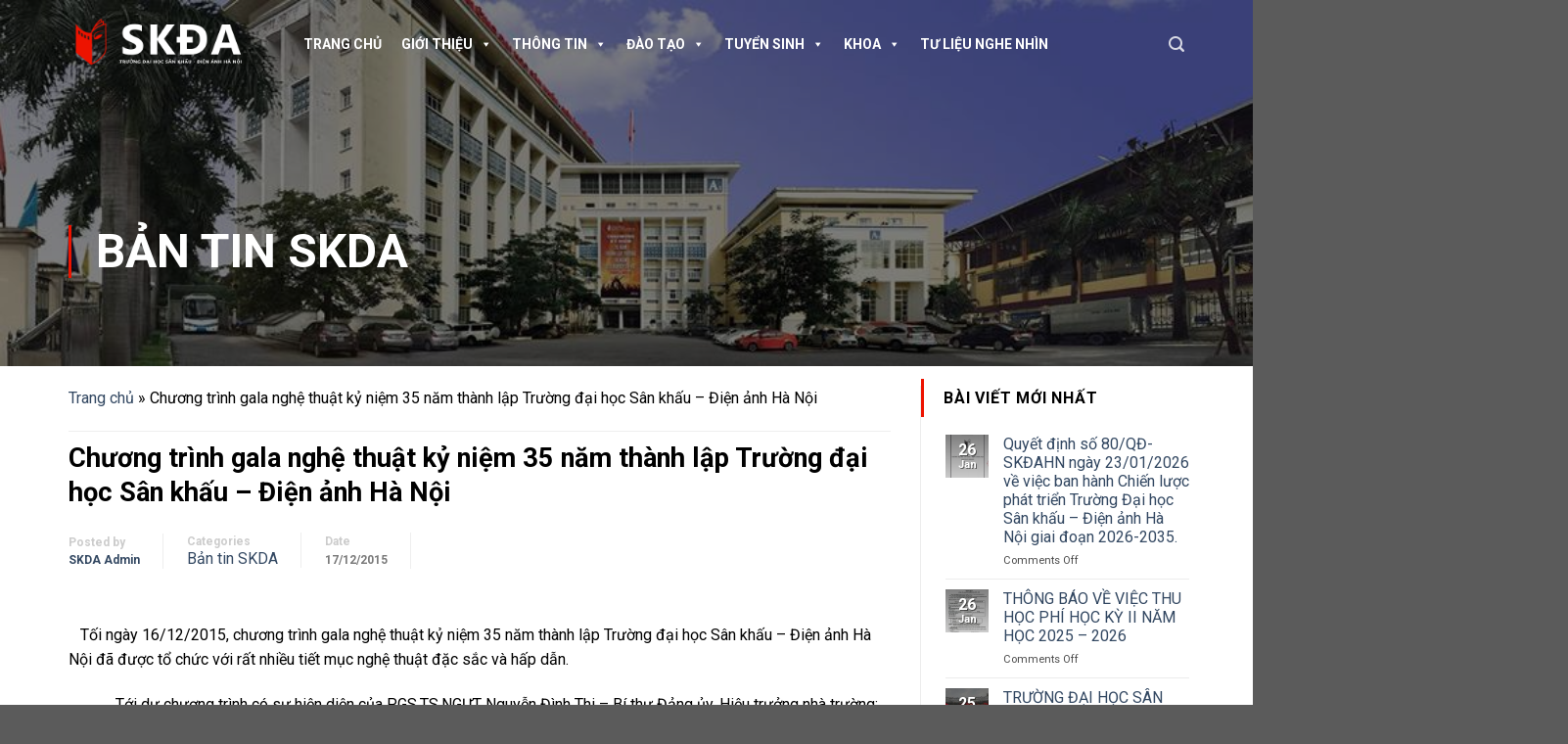

--- FILE ---
content_type: text/html; charset=UTF-8
request_url: https://skda.edu.vn/2015/12/17/chuong-trinh-gala-nghe-thuat-ky-niem-35-nam-thanh-lap-truong-dai-hoc-san-khau-dien-anh-ha-noi/
body_size: 22347
content:
<!DOCTYPE html>
<!--[if IE 9 ]> <html lang="en-US" prefix="og: https://ogp.me/ns#" class="ie9 loading-site no-js"> <![endif]-->
<!--[if IE 8 ]> <html lang="en-US" prefix="og: https://ogp.me/ns#" class="ie8 loading-site no-js"> <![endif]-->
<!--[if (gte IE 9)|!(IE)]><!--><html lang="en-US" prefix="og: https://ogp.me/ns#" class="loading-site no-js"> <!--<![endif]-->
<head>
	<meta charset="UTF-8" />
	<meta name="viewport" content="width=device-width, initial-scale=1.0, maximum-scale=1.0, user-scalable=no" />

	<link rel="profile" href="http://gmpg.org/xfn/11" />
	<link rel="pingback" href="https://skda.edu.vn/xmlrpc.php" />

	<script>(function(html){html.className = html.className.replace(/\bno-js\b/,'js')})(document.documentElement);</script>

<!-- Search Engine Optimization by Rank Math - https://rankmath.com/ -->
<title>Chương trình gala nghệ thuật kỷ niệm 35 năm thành lập Trường đại học Sân khấu – Điện ảnh Hà Nội - Trường Đại học Sân khấu - Điện ảnh Hà Nội</title>
<meta name="robots" content="index, follow, max-snippet:-1, max-video-preview:-1, max-image-preview:large"/>
<link rel="canonical" href="https://skda.edu.vn/2015/12/17/chuong-trinh-gala-nghe-thuat-ky-niem-35-nam-thanh-lap-truong-dai-hoc-san-khau-dien-anh-ha-noi/" />
<meta property="og:locale" content="en_US" />
<meta property="og:type" content="article" />
<meta property="og:title" content="Chương trình gala nghệ thuật kỷ niệm 35 năm thành lập Trường đại học Sân khấu – Điện ảnh Hà Nội - Trường Đại học Sân khấu - Điện ảnh Hà Nội" />
<meta property="og:description" content="   Tối ngày 16/12/2015, chương trình gala nghệ thuật kỷ niệm 35 năm thành lập Trường đại học Sân khấu – Điện ảnh Hà Nội đã được tổ chức với rất nhiều tiết mục nghệ thuật đặc sắc và hấp dẫn.             Tới dự chương trình có sự hiện diện của PGS.TS.NGƯT Nguyễn Đình Thi [&hellip;]" />
<meta property="og:url" content="https://skda.edu.vn/2015/12/17/chuong-trinh-gala-nghe-thuat-ky-niem-35-nam-thanh-lap-truong-dai-hoc-san-khau-dien-anh-ha-noi/" />
<meta property="og:site_name" content="Trường Đại học Sân khấu - Điện ảnh Hà Nộ" />
<meta property="article:section" content="Bản tin SKDA" />
<meta property="og:updated_time" content="2016-04-02T09:52:37+07:00" />
<meta property="article:published_time" content="2015-12-17T09:46:54+07:00" />
<meta property="article:modified_time" content="2016-04-02T09:52:37+07:00" />
<meta name="twitter:card" content="summary_large_image" />
<meta name="twitter:title" content="Chương trình gala nghệ thuật kỷ niệm 35 năm thành lập Trường đại học Sân khấu – Điện ảnh Hà Nội - Trường Đại học Sân khấu - Điện ảnh Hà Nội" />
<meta name="twitter:description" content="   Tối ngày 16/12/2015, chương trình gala nghệ thuật kỷ niệm 35 năm thành lập Trường đại học Sân khấu – Điện ảnh Hà Nội đã được tổ chức với rất nhiều tiết mục nghệ thuật đặc sắc và hấp dẫn.             Tới dự chương trình có sự hiện diện của PGS.TS.NGƯT Nguyễn Đình Thi [&hellip;]" />
<script type="application/ld+json" class="rank-math-schema">{"@context":"https://schema.org","@graph":[{"@type":["Person","Organization"],"@id":"https://skda.edu.vn/#person","name":"Tr\u01b0\u1eddng \u0110\u1ea1i h\u1ecdc S\u00e2n kh\u1ea5u - \u0110i\u1ec7n \u1ea3nh H\u00e0 N\u1ed9","logo":{"@type":"ImageObject","@id":"https://skda.edu.vn/#logo","url":"http://skda.edu.vn/wp-content/uploads/Logo-DH-San-Khau-Dien-Anh-Ha-Noi-SKDA.webp","contentUrl":"http://skda.edu.vn/wp-content/uploads/Logo-DH-San-Khau-Dien-Anh-Ha-Noi-SKDA.webp","caption":"Tr\u01b0\u1eddng \u0110\u1ea1i h\u1ecdc S\u00e2n kh\u1ea5u - \u0110i\u1ec7n \u1ea3nh H\u00e0 N\u1ed9","inLanguage":"en-US","width":"1200","height":"1200"},"image":{"@type":"ImageObject","@id":"https://skda.edu.vn/#logo","url":"http://skda.edu.vn/wp-content/uploads/Logo-DH-San-Khau-Dien-Anh-Ha-Noi-SKDA.webp","contentUrl":"http://skda.edu.vn/wp-content/uploads/Logo-DH-San-Khau-Dien-Anh-Ha-Noi-SKDA.webp","caption":"Tr\u01b0\u1eddng \u0110\u1ea1i h\u1ecdc S\u00e2n kh\u1ea5u - \u0110i\u1ec7n \u1ea3nh H\u00e0 N\u1ed9","inLanguage":"en-US","width":"1200","height":"1200"}},{"@type":"WebSite","@id":"https://skda.edu.vn/#website","url":"https://skda.edu.vn","name":"Tr\u01b0\u1eddng \u0110\u1ea1i h\u1ecdc S\u00e2n kh\u1ea5u - \u0110i\u1ec7n \u1ea3nh H\u00e0 N\u1ed9","publisher":{"@id":"https://skda.edu.vn/#person"},"inLanguage":"en-US"},{"@type":"BreadcrumbList","@id":"https://skda.edu.vn/2015/12/17/chuong-trinh-gala-nghe-thuat-ky-niem-35-nam-thanh-lap-truong-dai-hoc-san-khau-dien-anh-ha-noi/#breadcrumb","itemListElement":[{"@type":"ListItem","position":"1","item":{"@id":"https://skda.edu.vn","name":"Trang ch\u1ee7"}},{"@type":"ListItem","position":"2","item":{"@id":"https://skda.edu.vn/2015/12/17/chuong-trinh-gala-nghe-thuat-ky-niem-35-nam-thanh-lap-truong-dai-hoc-san-khau-dien-anh-ha-noi/","name":"Ch\u01b0\u01a1ng tr\u00ecnh gala ngh\u1ec7 thu\u1eadt k\u1ef7 ni\u1ec7m 35 n\u0103m th\u00e0nh l\u1eadp Tr\u01b0\u1eddng \u0111\u1ea1i h\u1ecdc S\u00e2n kh\u1ea5u \u2013 \u0110i\u1ec7n \u1ea3nh H\u00e0 N\u1ed9i"}}]},{"@type":"WebPage","@id":"https://skda.edu.vn/2015/12/17/chuong-trinh-gala-nghe-thuat-ky-niem-35-nam-thanh-lap-truong-dai-hoc-san-khau-dien-anh-ha-noi/#webpage","url":"https://skda.edu.vn/2015/12/17/chuong-trinh-gala-nghe-thuat-ky-niem-35-nam-thanh-lap-truong-dai-hoc-san-khau-dien-anh-ha-noi/","name":"Ch\u01b0\u01a1ng tr\u00ecnh gala ngh\u1ec7 thu\u1eadt k\u1ef7 ni\u1ec7m 35 n\u0103m th\u00e0nh l\u1eadp Tr\u01b0\u1eddng \u0111\u1ea1i h\u1ecdc S\u00e2n kh\u1ea5u \u2013 \u0110i\u1ec7n \u1ea3nh H\u00e0 N\u1ed9i - Tr\u01b0\u1eddng \u0110\u1ea1i h\u1ecdc S\u00e2n kh\u1ea5u - \u0110i\u1ec7n \u1ea3nh H\u00e0 N\u1ed9i","datePublished":"2015-12-17T09:46:54+07:00","dateModified":"2016-04-02T09:52:37+07:00","isPartOf":{"@id":"https://skda.edu.vn/#website"},"inLanguage":"en-US","breadcrumb":{"@id":"https://skda.edu.vn/2015/12/17/chuong-trinh-gala-nghe-thuat-ky-niem-35-nam-thanh-lap-truong-dai-hoc-san-khau-dien-anh-ha-noi/#breadcrumb"}},{"@type":"Person","@id":"https://skda.edu.vn/author/quangtrung/","name":"SKDA Admin","url":"https://skda.edu.vn/author/quangtrung/","image":{"@type":"ImageObject","@id":"https://secure.gravatar.com/avatar/b9f08ac5a91f70bd29d6dca5692396b3?s=96&amp;d=mm&amp;r=g","url":"https://secure.gravatar.com/avatar/b9f08ac5a91f70bd29d6dca5692396b3?s=96&amp;d=mm&amp;r=g","caption":"SKDA Admin","inLanguage":"en-US"}},{"@type":"BlogPosting","headline":"Ch\u01b0\u01a1ng tr\u00ecnh gala ngh\u1ec7 thu\u1eadt k\u1ef7 ni\u1ec7m 35 n\u0103m th\u00e0nh l\u1eadp Tr\u01b0\u1eddng \u0111\u1ea1i h\u1ecdc S\u00e2n kh\u1ea5u \u2013 \u0110i\u1ec7n \u1ea3nh H\u00e0 N\u1ed9i - Tr\u01b0\u1eddng \u0110\u1ea1i","datePublished":"2015-12-17T09:46:54+07:00","dateModified":"2016-04-02T09:52:37+07:00","author":{"@id":"https://skda.edu.vn/author/quangtrung/","name":"SKDA Admin"},"publisher":{"@id":"https://skda.edu.vn/#person"},"description":"\u00a0\u00a0 T\u1ed1i ng\u00e0y 16/12/2015, ch\u01b0\u01a1ng tr\u00ecnh gala ngh\u1ec7 thu\u1eadt k\u1ef7 ni\u1ec7m 35 n\u0103m th\u00e0nh l\u1eadp Tr\u01b0\u1eddng \u0111\u1ea1i h\u1ecdc S\u00e2n kh\u1ea5u \u2013 \u0110i\u1ec7n \u1ea3nh H\u00e0 N\u1ed9i \u0111\u00e3 \u0111\u01b0\u1ee3c t\u1ed5 ch\u1ee9c v\u1edbi r\u1ea5t nhi\u1ec1u ti\u1ebft m\u1ee5c ngh\u1ec7 thu\u1eadt \u0111\u1eb7c s\u1eafc v\u00e0 h\u1ea5p d\u1eabn.","name":"Ch\u01b0\u01a1ng tr\u00ecnh gala ngh\u1ec7 thu\u1eadt k\u1ef7 ni\u1ec7m 35 n\u0103m th\u00e0nh l\u1eadp Tr\u01b0\u1eddng \u0111\u1ea1i h\u1ecdc S\u00e2n kh\u1ea5u \u2013 \u0110i\u1ec7n \u1ea3nh H\u00e0 N\u1ed9i - Tr\u01b0\u1eddng \u0110\u1ea1i","@id":"https://skda.edu.vn/2015/12/17/chuong-trinh-gala-nghe-thuat-ky-niem-35-nam-thanh-lap-truong-dai-hoc-san-khau-dien-anh-ha-noi/#richSnippet","isPartOf":{"@id":"https://skda.edu.vn/2015/12/17/chuong-trinh-gala-nghe-thuat-ky-niem-35-nam-thanh-lap-truong-dai-hoc-san-khau-dien-anh-ha-noi/#webpage"},"inLanguage":"en-US","mainEntityOfPage":{"@id":"https://skda.edu.vn/2015/12/17/chuong-trinh-gala-nghe-thuat-ky-niem-35-nam-thanh-lap-truong-dai-hoc-san-khau-dien-anh-ha-noi/#webpage"}}]}</script>
<!-- /Rank Math WordPress SEO plugin -->

<link rel='dns-prefetch' href='//stackpath.bootstrapcdn.com' />

<link rel="alternate" type="application/rss+xml" title="Trường Đại học Sân khấu - Điện ảnh Hà Nội &raquo; Feed" href="https://skda.edu.vn/feed/" />
<style id='wp-emoji-styles-inline-css' type='text/css'>

	img.wp-smiley, img.emoji {
		display: inline !important;
		border: none !important;
		box-shadow: none !important;
		height: 1em !important;
		width: 1em !important;
		margin: 0 0.07em !important;
		vertical-align: -0.1em !important;
		background: none !important;
		padding: 0 !important;
	}
</style>
<link rel='stylesheet' id='wp-block-library-css' href='https://skda.edu.vn/wp-includes/css/dist/block-library/style.min.css?ver=6.4.7' type='text/css' media='all' />
<style id='rank-math-toc-block-style-inline-css' type='text/css'>
.wp-block-rank-math-toc-block nav ol{counter-reset:item}.wp-block-rank-math-toc-block nav ol li{display:block}.wp-block-rank-math-toc-block nav ol li:before{content:counters(item, ".") " ";counter-increment:item}

</style>
<link rel='stylesheet' id='awsm-ead-public-css' href='https://skda.edu.vn/wp-content/plugins/embed-any-document/css/embed-public.min.css?ver=2.7.1' type='text/css' media='all' />
<style id='classic-theme-styles-inline-css' type='text/css'>
/*! This file is auto-generated */
.wp-block-button__link{color:#fff;background-color:#32373c;border-radius:9999px;box-shadow:none;text-decoration:none;padding:calc(.667em + 2px) calc(1.333em + 2px);font-size:1.125em}.wp-block-file__button{background:#32373c;color:#fff;text-decoration:none}
</style>
<style id='global-styles-inline-css' type='text/css'>
body{--wp--preset--color--black: #000000;--wp--preset--color--cyan-bluish-gray: #abb8c3;--wp--preset--color--white: #ffffff;--wp--preset--color--pale-pink: #f78da7;--wp--preset--color--vivid-red: #cf2e2e;--wp--preset--color--luminous-vivid-orange: #ff6900;--wp--preset--color--luminous-vivid-amber: #fcb900;--wp--preset--color--light-green-cyan: #7bdcb5;--wp--preset--color--vivid-green-cyan: #00d084;--wp--preset--color--pale-cyan-blue: #8ed1fc;--wp--preset--color--vivid-cyan-blue: #0693e3;--wp--preset--color--vivid-purple: #9b51e0;--wp--preset--gradient--vivid-cyan-blue-to-vivid-purple: linear-gradient(135deg,rgba(6,147,227,1) 0%,rgb(155,81,224) 100%);--wp--preset--gradient--light-green-cyan-to-vivid-green-cyan: linear-gradient(135deg,rgb(122,220,180) 0%,rgb(0,208,130) 100%);--wp--preset--gradient--luminous-vivid-amber-to-luminous-vivid-orange: linear-gradient(135deg,rgba(252,185,0,1) 0%,rgba(255,105,0,1) 100%);--wp--preset--gradient--luminous-vivid-orange-to-vivid-red: linear-gradient(135deg,rgba(255,105,0,1) 0%,rgb(207,46,46) 100%);--wp--preset--gradient--very-light-gray-to-cyan-bluish-gray: linear-gradient(135deg,rgb(238,238,238) 0%,rgb(169,184,195) 100%);--wp--preset--gradient--cool-to-warm-spectrum: linear-gradient(135deg,rgb(74,234,220) 0%,rgb(151,120,209) 20%,rgb(207,42,186) 40%,rgb(238,44,130) 60%,rgb(251,105,98) 80%,rgb(254,248,76) 100%);--wp--preset--gradient--blush-light-purple: linear-gradient(135deg,rgb(255,206,236) 0%,rgb(152,150,240) 100%);--wp--preset--gradient--blush-bordeaux: linear-gradient(135deg,rgb(254,205,165) 0%,rgb(254,45,45) 50%,rgb(107,0,62) 100%);--wp--preset--gradient--luminous-dusk: linear-gradient(135deg,rgb(255,203,112) 0%,rgb(199,81,192) 50%,rgb(65,88,208) 100%);--wp--preset--gradient--pale-ocean: linear-gradient(135deg,rgb(255,245,203) 0%,rgb(182,227,212) 50%,rgb(51,167,181) 100%);--wp--preset--gradient--electric-grass: linear-gradient(135deg,rgb(202,248,128) 0%,rgb(113,206,126) 100%);--wp--preset--gradient--midnight: linear-gradient(135deg,rgb(2,3,129) 0%,rgb(40,116,252) 100%);--wp--preset--font-size--small: 13px;--wp--preset--font-size--medium: 20px;--wp--preset--font-size--large: 36px;--wp--preset--font-size--x-large: 42px;--wp--preset--spacing--20: 0.44rem;--wp--preset--spacing--30: 0.67rem;--wp--preset--spacing--40: 1rem;--wp--preset--spacing--50: 1.5rem;--wp--preset--spacing--60: 2.25rem;--wp--preset--spacing--70: 3.38rem;--wp--preset--spacing--80: 5.06rem;--wp--preset--shadow--natural: 6px 6px 9px rgba(0, 0, 0, 0.2);--wp--preset--shadow--deep: 12px 12px 50px rgba(0, 0, 0, 0.4);--wp--preset--shadow--sharp: 6px 6px 0px rgba(0, 0, 0, 0.2);--wp--preset--shadow--outlined: 6px 6px 0px -3px rgba(255, 255, 255, 1), 6px 6px rgba(0, 0, 0, 1);--wp--preset--shadow--crisp: 6px 6px 0px rgba(0, 0, 0, 1);}:where(.is-layout-flex){gap: 0.5em;}:where(.is-layout-grid){gap: 0.5em;}body .is-layout-flow > .alignleft{float: left;margin-inline-start: 0;margin-inline-end: 2em;}body .is-layout-flow > .alignright{float: right;margin-inline-start: 2em;margin-inline-end: 0;}body .is-layout-flow > .aligncenter{margin-left: auto !important;margin-right: auto !important;}body .is-layout-constrained > .alignleft{float: left;margin-inline-start: 0;margin-inline-end: 2em;}body .is-layout-constrained > .alignright{float: right;margin-inline-start: 2em;margin-inline-end: 0;}body .is-layout-constrained > .aligncenter{margin-left: auto !important;margin-right: auto !important;}body .is-layout-constrained > :where(:not(.alignleft):not(.alignright):not(.alignfull)){max-width: var(--wp--style--global--content-size);margin-left: auto !important;margin-right: auto !important;}body .is-layout-constrained > .alignwide{max-width: var(--wp--style--global--wide-size);}body .is-layout-flex{display: flex;}body .is-layout-flex{flex-wrap: wrap;align-items: center;}body .is-layout-flex > *{margin: 0;}body .is-layout-grid{display: grid;}body .is-layout-grid > *{margin: 0;}:where(.wp-block-columns.is-layout-flex){gap: 2em;}:where(.wp-block-columns.is-layout-grid){gap: 2em;}:where(.wp-block-post-template.is-layout-flex){gap: 1.25em;}:where(.wp-block-post-template.is-layout-grid){gap: 1.25em;}.has-black-color{color: var(--wp--preset--color--black) !important;}.has-cyan-bluish-gray-color{color: var(--wp--preset--color--cyan-bluish-gray) !important;}.has-white-color{color: var(--wp--preset--color--white) !important;}.has-pale-pink-color{color: var(--wp--preset--color--pale-pink) !important;}.has-vivid-red-color{color: var(--wp--preset--color--vivid-red) !important;}.has-luminous-vivid-orange-color{color: var(--wp--preset--color--luminous-vivid-orange) !important;}.has-luminous-vivid-amber-color{color: var(--wp--preset--color--luminous-vivid-amber) !important;}.has-light-green-cyan-color{color: var(--wp--preset--color--light-green-cyan) !important;}.has-vivid-green-cyan-color{color: var(--wp--preset--color--vivid-green-cyan) !important;}.has-pale-cyan-blue-color{color: var(--wp--preset--color--pale-cyan-blue) !important;}.has-vivid-cyan-blue-color{color: var(--wp--preset--color--vivid-cyan-blue) !important;}.has-vivid-purple-color{color: var(--wp--preset--color--vivid-purple) !important;}.has-black-background-color{background-color: var(--wp--preset--color--black) !important;}.has-cyan-bluish-gray-background-color{background-color: var(--wp--preset--color--cyan-bluish-gray) !important;}.has-white-background-color{background-color: var(--wp--preset--color--white) !important;}.has-pale-pink-background-color{background-color: var(--wp--preset--color--pale-pink) !important;}.has-vivid-red-background-color{background-color: var(--wp--preset--color--vivid-red) !important;}.has-luminous-vivid-orange-background-color{background-color: var(--wp--preset--color--luminous-vivid-orange) !important;}.has-luminous-vivid-amber-background-color{background-color: var(--wp--preset--color--luminous-vivid-amber) !important;}.has-light-green-cyan-background-color{background-color: var(--wp--preset--color--light-green-cyan) !important;}.has-vivid-green-cyan-background-color{background-color: var(--wp--preset--color--vivid-green-cyan) !important;}.has-pale-cyan-blue-background-color{background-color: var(--wp--preset--color--pale-cyan-blue) !important;}.has-vivid-cyan-blue-background-color{background-color: var(--wp--preset--color--vivid-cyan-blue) !important;}.has-vivid-purple-background-color{background-color: var(--wp--preset--color--vivid-purple) !important;}.has-black-border-color{border-color: var(--wp--preset--color--black) !important;}.has-cyan-bluish-gray-border-color{border-color: var(--wp--preset--color--cyan-bluish-gray) !important;}.has-white-border-color{border-color: var(--wp--preset--color--white) !important;}.has-pale-pink-border-color{border-color: var(--wp--preset--color--pale-pink) !important;}.has-vivid-red-border-color{border-color: var(--wp--preset--color--vivid-red) !important;}.has-luminous-vivid-orange-border-color{border-color: var(--wp--preset--color--luminous-vivid-orange) !important;}.has-luminous-vivid-amber-border-color{border-color: var(--wp--preset--color--luminous-vivid-amber) !important;}.has-light-green-cyan-border-color{border-color: var(--wp--preset--color--light-green-cyan) !important;}.has-vivid-green-cyan-border-color{border-color: var(--wp--preset--color--vivid-green-cyan) !important;}.has-pale-cyan-blue-border-color{border-color: var(--wp--preset--color--pale-cyan-blue) !important;}.has-vivid-cyan-blue-border-color{border-color: var(--wp--preset--color--vivid-cyan-blue) !important;}.has-vivid-purple-border-color{border-color: var(--wp--preset--color--vivid-purple) !important;}.has-vivid-cyan-blue-to-vivid-purple-gradient-background{background: var(--wp--preset--gradient--vivid-cyan-blue-to-vivid-purple) !important;}.has-light-green-cyan-to-vivid-green-cyan-gradient-background{background: var(--wp--preset--gradient--light-green-cyan-to-vivid-green-cyan) !important;}.has-luminous-vivid-amber-to-luminous-vivid-orange-gradient-background{background: var(--wp--preset--gradient--luminous-vivid-amber-to-luminous-vivid-orange) !important;}.has-luminous-vivid-orange-to-vivid-red-gradient-background{background: var(--wp--preset--gradient--luminous-vivid-orange-to-vivid-red) !important;}.has-very-light-gray-to-cyan-bluish-gray-gradient-background{background: var(--wp--preset--gradient--very-light-gray-to-cyan-bluish-gray) !important;}.has-cool-to-warm-spectrum-gradient-background{background: var(--wp--preset--gradient--cool-to-warm-spectrum) !important;}.has-blush-light-purple-gradient-background{background: var(--wp--preset--gradient--blush-light-purple) !important;}.has-blush-bordeaux-gradient-background{background: var(--wp--preset--gradient--blush-bordeaux) !important;}.has-luminous-dusk-gradient-background{background: var(--wp--preset--gradient--luminous-dusk) !important;}.has-pale-ocean-gradient-background{background: var(--wp--preset--gradient--pale-ocean) !important;}.has-electric-grass-gradient-background{background: var(--wp--preset--gradient--electric-grass) !important;}.has-midnight-gradient-background{background: var(--wp--preset--gradient--midnight) !important;}.has-small-font-size{font-size: var(--wp--preset--font-size--small) !important;}.has-medium-font-size{font-size: var(--wp--preset--font-size--medium) !important;}.has-large-font-size{font-size: var(--wp--preset--font-size--large) !important;}.has-x-large-font-size{font-size: var(--wp--preset--font-size--x-large) !important;}
.wp-block-navigation a:where(:not(.wp-element-button)){color: inherit;}
:where(.wp-block-post-template.is-layout-flex){gap: 1.25em;}:where(.wp-block-post-template.is-layout-grid){gap: 1.25em;}
:where(.wp-block-columns.is-layout-flex){gap: 2em;}:where(.wp-block-columns.is-layout-grid){gap: 2em;}
.wp-block-pullquote{font-size: 1.5em;line-height: 1.6;}
</style>
<link rel='stylesheet' id='download-attachments-frontend-css' href='https://skda.edu.vn/wp-content/plugins/download-attachments/css/frontend.css?ver=6.4.7' type='text/css' media='all' />
<link rel='stylesheet' id='rs-plugin-settings-css' href='https://skda.edu.vn/wp-content/plugins/revslider/public/assets/css/settings.css?ver=5.4.8.2' type='text/css' media='all' />
<style id='rs-plugin-settings-inline-css' type='text/css'>
#rs-demo-id {}
</style>
<link rel='stylesheet' id='wpfront-scroll-top-css' href='https://skda.edu.vn/wp-content/plugins/wpfront-scroll-top/css/wpfront-scroll-top.min.css?ver=2.0.7.08086' type='text/css' media='all' />
<link rel='stylesheet' id='megamenu-css' href='https://skda.edu.vn/wp-content/uploads/maxmegamenu/style.css?ver=89b8ce' type='text/css' media='all' />
<link rel='stylesheet' id='dashicons-css' href='https://skda.edu.vn/wp-includes/css/dashicons.min.css?ver=6.4.7' type='text/css' media='all' />
<link rel='stylesheet' id='font-awesome-css' href='https://stackpath.bootstrapcdn.com/font-awesome/4.7.0/css/font-awesome.min.css?ver=6.4.7' type='text/css' media='all' />
<link rel='stylesheet' id='flatsome-icons-css' href='https://skda.edu.vn/wp-content/themes/flatsome/assets/css/fl-icons.css?ver=3.3' type='text/css' media='all' />
<link rel='stylesheet' id='flatsome-main-css' href='https://skda.edu.vn/wp-content/themes/flatsome/assets/css/flatsome.css?ver=3.5.3' type='text/css' media='all' />
<link rel='stylesheet' id='flatsome-style-css' href='https://skda.edu.vn/wp-content/themes/skda/style.css?ver=3.5.3' type='text/css' media='all' />
<script type="text/javascript" src="https://skda.edu.vn/wp-includes/js/jquery/jquery.min.js?ver=3.7.1" id="jquery-core-js"></script>
<script type="text/javascript" src="https://skda.edu.vn/wp-includes/js/jquery/jquery-migrate.min.js?ver=3.4.1" id="jquery-migrate-js"></script>
<script type="text/javascript" src="https://skda.edu.vn/wp-content/plugins/revslider/public/assets/js/jquery.themepunch.tools.min.js?ver=5.4.8.2" id="tp-tools-js"></script>
<script type="text/javascript" src="https://skda.edu.vn/wp-content/plugins/revslider/public/assets/js/jquery.themepunch.revolution.min.js?ver=5.4.8.2" id="revmin-js"></script>
<link rel="https://api.w.org/" href="https://skda.edu.vn/wp-json/" /><link rel="alternate" type="application/json" href="https://skda.edu.vn/wp-json/wp/v2/posts/4787" /><link rel="EditURI" type="application/rsd+xml" title="RSD" href="https://skda.edu.vn/xmlrpc.php?rsd" />
<meta name="generator" content="WordPress 6.4.7" />
<link rel='shortlink' href='https://skda.edu.vn/?p=4787' />
<link rel="alternate" type="application/json+oembed" href="https://skda.edu.vn/wp-json/oembed/1.0/embed?url=https%3A%2F%2Fskda.edu.vn%2F2015%2F12%2F17%2Fchuong-trinh-gala-nghe-thuat-ky-niem-35-nam-thanh-lap-truong-dai-hoc-san-khau-dien-anh-ha-noi%2F" />
<link rel="alternate" type="text/xml+oembed" href="https://skda.edu.vn/wp-json/oembed/1.0/embed?url=https%3A%2F%2Fskda.edu.vn%2F2015%2F12%2F17%2Fchuong-trinh-gala-nghe-thuat-ky-niem-35-nam-thanh-lap-truong-dai-hoc-san-khau-dien-anh-ha-noi%2F&#038;format=xml" />
<style>.bg{opacity: 0; transition: opacity 1s; -webkit-transition: opacity 1s;} .bg-loaded{opacity: 1;}</style><!--[if IE]><link rel="stylesheet" type="text/css" href="https://skda.edu.vn/wp-content/themes/flatsome/assets/css/ie-fallback.css"><script src="//cdnjs.cloudflare.com/ajax/libs/html5shiv/3.6.1/html5shiv.js"></script><script>var head = document.getElementsByTagName('head')[0],style = document.createElement('style');style.type = 'text/css';style.styleSheet.cssText = ':before,:after{content:none !important';head.appendChild(style);setTimeout(function(){head.removeChild(style);}, 0);</script><script src="https://skda.edu.vn/wp-content/themes/flatsome/assets/libs/ie-flexibility.js"></script><![endif]-->    <script type="text/javascript">
    WebFontConfig = {
      google: { families: [ "Roboto:regular,700","Roboto:regular,regular","Roboto:regular,700","Roboto:regular,regular", ] }
    };
    (function() {
      var wf = document.createElement('script');
      wf.src = 'https://ajax.googleapis.com/ajax/libs/webfont/1/webfont.js';
      wf.type = 'text/javascript';
      wf.async = 'true';
      var s = document.getElementsByTagName('script')[0];
      s.parentNode.insertBefore(wf, s);
    })(); </script>
  <meta name="generator" content="Powered by Slider Revolution 5.4.8.2 - responsive, Mobile-Friendly Slider Plugin for WordPress with comfortable drag and drop interface." />
<link rel="icon" href="https://skda.edu.vn/wp-content/uploads/cropped-Logo-DH-San-Khau-Dien-Anh-Ha-Noi-SKDA-Wh-1-32x32.png" sizes="32x32" />
<link rel="icon" href="https://skda.edu.vn/wp-content/uploads/cropped-Logo-DH-San-Khau-Dien-Anh-Ha-Noi-SKDA-Wh-1-192x192.png" sizes="192x192" />
<link rel="apple-touch-icon" href="https://skda.edu.vn/wp-content/uploads/cropped-Logo-DH-San-Khau-Dien-Anh-Ha-Noi-SKDA-Wh-1-180x180.png" />
<meta name="msapplication-TileImage" content="https://skda.edu.vn/wp-content/uploads/cropped-Logo-DH-San-Khau-Dien-Anh-Ha-Noi-SKDA-Wh-1-270x270.png" />
<script type="text/javascript">function setREVStartSize(e){									
						try{ e.c=jQuery(e.c);var i=jQuery(window).width(),t=9999,r=0,n=0,l=0,f=0,s=0,h=0;
							if(e.responsiveLevels&&(jQuery.each(e.responsiveLevels,function(e,f){f>i&&(t=r=f,l=e),i>f&&f>r&&(r=f,n=e)}),t>r&&(l=n)),f=e.gridheight[l]||e.gridheight[0]||e.gridheight,s=e.gridwidth[l]||e.gridwidth[0]||e.gridwidth,h=i/s,h=h>1?1:h,f=Math.round(h*f),"fullscreen"==e.sliderLayout){var u=(e.c.width(),jQuery(window).height());if(void 0!=e.fullScreenOffsetContainer){var c=e.fullScreenOffsetContainer.split(",");if (c) jQuery.each(c,function(e,i){u=jQuery(i).length>0?u-jQuery(i).outerHeight(!0):u}),e.fullScreenOffset.split("%").length>1&&void 0!=e.fullScreenOffset&&e.fullScreenOffset.length>0?u-=jQuery(window).height()*parseInt(e.fullScreenOffset,0)/100:void 0!=e.fullScreenOffset&&e.fullScreenOffset.length>0&&(u-=parseInt(e.fullScreenOffset,0))}f=u}else void 0!=e.minHeight&&f<e.minHeight&&(f=e.minHeight);e.c.closest(".rev_slider_wrapper").css({height:f})					
						}catch(d){console.log("Failure at Presize of Slider:"+d)}						
					};</script>
<style id="custom-css" type="text/css">:root {--primary-color: #dd3333;}/* Site Width */.full-width .ubermenu-nav, .container, .row{max-width: 1170px}.row.row-collapse{max-width: 1140px}.row.row-small{max-width: 1162.5px}.row.row-large{max-width: 1200px}.header-main{height: 90px}#logo img{max-height: 90px}#logo{width:200px;}.header-top{min-height: 30px}.has-transparent + .page-title:first-of-type,.has-transparent + #main > .page-title,.has-transparent + #main > div > .page-title,.has-transparent + #main .page-header-wrapper:first-of-type .page-title{padding-top: 90px;}.header.show-on-scroll,.stuck .header-main{height:70px!important}.stuck #logo img{max-height: 70px!important}.header-bottom {background-color: #f1f1f1}.stuck .header-main .nav > li > a{line-height: 50px }@media (max-width: 549px) {.header-main{height: 70px}#logo img{max-height: 70px}}/* Color */.accordion-title.active, .has-icon-bg .icon .icon-inner,.logo a, .primary.is-underline, .primary.is-link, .badge-outline .badge-inner, .nav-outline > li.active> a,.nav-outline >li.active > a, .cart-icon strong,[data-color='primary'], .is-outline.primary{color: #dd3333;}/* Color !important */[data-text-color="primary"]{color: #dd3333!important;}/* Background */.scroll-to-bullets a,.featured-title, .label-new.menu-item > a:after, .nav-pagination > li > .current,.nav-pagination > li > span:hover,.nav-pagination > li > a:hover,.has-hover:hover .badge-outline .badge-inner,button[type="submit"], .button.wc-forward:not(.checkout):not(.checkout-button), .button.submit-button, .button.primary:not(.is-outline),.featured-table .title,.is-outline:hover, .has-icon:hover .icon-label,.nav-dropdown-bold .nav-column li > a:hover, .nav-dropdown.nav-dropdown-bold > li > a:hover, .nav-dropdown-bold.dark .nav-column li > a:hover, .nav-dropdown.nav-dropdown-bold.dark > li > a:hover, .is-outline:hover, .tagcloud a:hover,.grid-tools a, input[type='submit']:not(.is-form), .box-badge:hover .box-text, input.button.alt,.nav-box > li > a:hover,.nav-box > li.active > a,.nav-pills > li.active > a ,.current-dropdown .cart-icon strong, .cart-icon:hover strong, .nav-line-bottom > li > a:before, .nav-line-grow > li > a:before, .nav-line > li > a:before,.banner, .header-top, .slider-nav-circle .flickity-prev-next-button:hover svg, .slider-nav-circle .flickity-prev-next-button:hover .arrow, .primary.is-outline:hover, .button.primary:not(.is-outline), input[type='submit'].primary, input[type='submit'].primary, input[type='reset'].button, input[type='button'].primary, .badge-inner{background-color: #dd3333;}/* Border */.nav-vertical.nav-tabs > li.active > a,.scroll-to-bullets a.active,.nav-pagination > li > .current,.nav-pagination > li > span:hover,.nav-pagination > li > a:hover,.has-hover:hover .badge-outline .badge-inner,.accordion-title.active,.featured-table,.is-outline:hover, .tagcloud a:hover,blockquote, .has-border, .cart-icon strong:after,.cart-icon strong,.blockUI:before, .processing:before,.loading-spin, .slider-nav-circle .flickity-prev-next-button:hover svg, .slider-nav-circle .flickity-prev-next-button:hover .arrow, .primary.is-outline:hover{border-color: #dd3333}.nav-tabs > li.active > a{border-top-color: #dd3333}.widget_shopping_cart_content .blockUI.blockOverlay:before { border-left-color: #dd3333 }.woocommerce-checkout-review-order .blockUI.blockOverlay:before { border-left-color: #dd3333 }/* Fill */.slider .flickity-prev-next-button:hover svg,.slider .flickity-prev-next-button:hover .arrow{fill: #dd3333;}body{font-size: 100%;}@media screen and (max-width: 549px){body{font-size: 100%;}}body{font-family:"Roboto", sans-serif}body{font-weight: 0}body{color: #000000}.nav > li > a {font-family:"Roboto", sans-serif;}.nav > li > a {font-weight: 700;}h1,h2,h3,h4,h5,h6,.heading-font, .off-canvas-center .nav-sidebar.nav-vertical > li > a{font-family: "Roboto", sans-serif;}h1,h2,h3,h4,h5,h6,.heading-font,.banner h1,.banner h2{font-weight: 700;}h1,h2,h3,h4,h5,h6,.heading-font{color: #000000;}.alt-font{font-family: "Roboto", sans-serif;}.alt-font{font-weight: 0!important;}.label-new.menu-item > a:after{content:"New";}.label-hot.menu-item > a:after{content:"Hot";}.label-sale.menu-item > a:after{content:"Sale";}.label-popular.menu-item > a:after{content:"Popular";}</style><style type="text/css">/** Mega Menu CSS: fs **/</style>
</head>

<body class="post-template-default single single-post postid-4787 single-format-standard mega-menu-primary lightbox nav-dropdown-has-arrow">

<a class="skip-link screen-reader-text" href="#main">Skip to content</a>

<div id="wrapper">


<header id="header" class="header  header has-transparent toggle-nav-dark has-sticky sticky-jump transparent nav-dark">
   <div class="header-wrapper">
	<div id="masthead" class="header-main hide-for-sticky">
      <div class="header-inner flex-row container logo-left medium-logo-center" role="navigation">

          <!-- Logo -->
          <div id="logo" class="flex-col logo">
            <!-- Header logo -->
<a href="https://skda.edu.vn/" title="Trường Đại học Sân khấu &#8211; Điện ảnh Hà Nội - " rel="home">
    <img width="200" height="90" src="http://skda.edu.vn/wp-content/uploads/SKDA-logo-W-2-2-1.png" class="header_logo header-logo" alt="Trường Đại học Sân khấu &#8211; Điện ảnh Hà Nội"/><img  width="200" height="90" src="http://skda.edu.vn/wp-content/uploads/SKDA-logo-W-2-2-1.png" class="header-logo-dark" alt="Trường Đại học Sân khấu &#8211; Điện ảnh Hà Nội"/></a>
          </div>

          <!-- Mobile Left Elements -->
          <div class="flex-col show-for-medium flex-left">
            <ul class="mobile-nav nav nav-left ">
              <li class="nav-icon has-icon">
  		<a href="#" data-open="#main-menu" data-pos="left" data-bg="main-menu-overlay" data-color="" class="is-small" aria-controls="main-menu" aria-expanded="false">
		
		  <i class="icon-menu" ></i>
		  		</a>
	</li>            </ul>
          </div>

          <!-- Left Elements -->
          <div class="flex-col hide-for-medium flex-left
            flex-grow">
            <ul class="header-nav header-nav-main nav nav-left  nav-uppercase" >
              <div id="mega-menu-wrap-primary" class="mega-menu-wrap"><div class="mega-menu-toggle"><div class="mega-toggle-blocks-left"></div><div class="mega-toggle-blocks-center"></div><div class="mega-toggle-blocks-right"><div class='mega-toggle-block mega-menu-toggle-block mega-toggle-block-1' id='mega-toggle-block-1' tabindex='0'><span class='mega-toggle-label' role='button' aria-expanded='false'><span class='mega-toggle-label-closed'>MENU</span><span class='mega-toggle-label-open'>MENU</span></span></div></div></div><ul id="mega-menu-primary" class="mega-menu max-mega-menu mega-menu-horizontal mega-no-js" data-event="hover_intent" data-effect="fade_up" data-effect-speed="200" data-effect-mobile="disabled" data-effect-speed-mobile="0" data-mobile-force-width="false" data-second-click="go" data-document-click="collapse" data-vertical-behaviour="standard" data-breakpoint="600" data-unbind="true" data-mobile-state="collapse_all" data-hover-intent-timeout="300" data-hover-intent-interval="100"><li class='mega-menu-item mega-menu-item-type-post_type mega-menu-item-object-page mega-menu-item-home mega-align-bottom-left mega-menu-flyout mega-menu-item-9285' id='mega-menu-item-9285'><a class="mega-menu-link" href="https://skda.edu.vn/" tabindex="0">Trang chủ</a></li><li class='mega-menu-item mega-menu-item-type-post_type mega-menu-item-object-post mega-menu-item-has-children mega-align-bottom-left mega-menu-flyout mega-menu-item-9459' id='mega-menu-item-9459'><a class="mega-menu-link" href="https://skda.edu.vn/2016/02/24/gioi-thieu/" aria-haspopup="true" aria-expanded="false" tabindex="0">Giới thiệu<span class="mega-indicator"></span></a>
<ul class="mega-sub-menu">
<li class='mega-menu-item mega-menu-item-type-post_type mega-menu-item-object-post mega-menu-item-9420' id='mega-menu-item-9420'><a class="mega-menu-link" href="https://skda.edu.vn/2016/02/24/lich-su/">Lịch sử</a></li><li class='mega-menu-item mega-menu-item-type-post_type mega-menu-item-object-post mega-menu-item-19370' id='mega-menu-item-19370'><a class="mega-menu-link" href="https://skda.edu.vn/2022/08/03/quyet-dinh-ve-viec-cong-bo-su-mang-tam-nhin-muc-tieu-chien-luoc-gia-tri-cot-loi-khau-hieu-triet-ly-giao-duc-cua-truong-dai-hoc-san-khau-dien-anh-ha-noi/">Sứ mệnh, tầm nhìn...</a></li><li class='mega-menu-item mega-menu-item-type-post_type mega-menu-item-object-post mega-menu-item-19385' id='mega-menu-item-19385'><a class="mega-menu-link" href="https://skda.edu.vn/2025/03/18/chien-luoc-phat-trien-truong-dai-hoc-san-khau-dien-anh-ha-noi-giai-doan-2021-2026-tam-nhin-2030/">Chiến lược phát triển</a></li><li class='mega-menu-item mega-menu-item-type-taxonomy mega-menu-item-object-category mega-menu-item-has-children mega-menu-item-9518' id='mega-menu-item-9518'><a class="mega-menu-link" href="https://skda.edu.vn/category/co-cau-to-chuc/" aria-haspopup="true" aria-expanded="false">Cơ cấu tổ chức<span class="mega-indicator"></span></a>
	<ul class="mega-sub-menu">
<li class='mega-menu-item mega-menu-item-type-taxonomy mega-menu-item-object-category mega-menu-item-10101' id='mega-menu-item-10101'><a class="mega-menu-link" href="https://skda.edu.vn/category/co-cau-to-chuc/hoidongtruong/">Hội đồng trường</a></li><li class='mega-menu-item mega-menu-item-type-taxonomy mega-menu-item-object-category mega-menu-item-10106' id='mega-menu-item-10106'><a class="mega-menu-link" href="https://skda.edu.vn/category/co-cau-to-chuc/lanhdaotruong/">Ban giám hiệu</a></li><li class='mega-menu-item mega-menu-item-type-taxonomy mega-menu-item-object-category mega-menu-item-has-children mega-menu-item-9519' id='mega-menu-item-9519'><a class="mega-menu-link" href="https://skda.edu.vn/category/co-cau-to-chuc/phong-chuc-nang/" aria-haspopup="true" aria-expanded="false">Các phòng chức năng<span class="mega-indicator"></span></a>
		<ul class="mega-sub-menu">
<li class='mega-menu-item mega-menu-item-type-taxonomy mega-menu-item-object-category mega-menu-item-has-children mega-menu-item-9527' id='mega-menu-item-9527'><a class="mega-menu-link" href="https://skda.edu.vn/category/co-cau-to-chuc/phong-chuc-nang/phong-hanh-chinh-th/" aria-haspopup="true" aria-expanded="false">Phòng Hành chính, Tổng hợp<span class="mega-indicator"></span></a>
			<ul class="mega-sub-menu">
<li class='mega-menu-item mega-menu-item-type-post_type mega-menu-item-object-post mega-menu-item-10147' id='mega-menu-item-10147'><a class="mega-menu-link" href="https://skda.edu.vn/2020/01/15/bo-phan-hanh-chinh-quan-tri/">Bộ phận Hành chính, Quản trị</a></li><li class='mega-menu-item mega-menu-item-type-post_type mega-menu-item-object-post mega-menu-item-10153' id='mega-menu-item-10153'><a class="mega-menu-link" href="https://skda.edu.vn/2020/01/15/bo-phan-tai-vu/">Bộ phận Tài vụ</a></li><li class='mega-menu-item mega-menu-item-type-post_type mega-menu-item-object-post mega-menu-item-10150' id='mega-menu-item-10150'><a class="mega-menu-link" href="https://skda.edu.vn/2020/01/15/bo-phan-to-chuc-can-bo/">Bộ phận Tổ chức cán bộ</a></li>			</ul>
</li><li class='mega-menu-item mega-menu-item-type-taxonomy mega-menu-item-object-category mega-menu-item-has-children mega-menu-item-10110' id='mega-menu-item-10110'><a class="mega-menu-link" href="https://skda.edu.vn/category/co-cau-to-chuc/phong-chuc-nang/phong-dao-tao-quan-ly-khoa-hoc-va-hop-tac-quoc-te/" aria-haspopup="true" aria-expanded="false">Phòng Đào tạo, Quản lý khoa học và Hợp tác quốc tế<span class="mega-indicator"></span></a>
			<ul class="mega-sub-menu">
<li class='mega-menu-item mega-menu-item-type-post_type mega-menu-item-object-post mega-menu-item-10138' id='mega-menu-item-10138'><a class="mega-menu-link" href="https://skda.edu.vn/2020/01/15/bo-phan-dao-tao-quan-ly-khoa-hoc/">Bộ phận Đào tào, Quản lý khoa học</a></li><li class='mega-menu-item mega-menu-item-type-post_type mega-menu-item-object-post mega-menu-item-10144' id='mega-menu-item-10144'><a class="mega-menu-link" href="https://skda.edu.vn/2020/01/15/bo-phan-hop-tac-quoc-te/">Bộ phận hợp tác quốc tế</a></li><li class='mega-menu-item mega-menu-item-type-post_type mega-menu-item-object-post mega-menu-item-10141' id='mega-menu-item-10141'><a class="mega-menu-link" href="https://skda.edu.vn/2020/01/15/bo-phan-sau-dai-hoc/">Bộ phận Sau đại học</a></li>			</ul>
</li><li class='mega-menu-item mega-menu-item-type-post_type mega-menu-item-object-post mega-menu-item-10159' id='mega-menu-item-10159'><a class="mega-menu-link" href="https://skda.edu.vn/2020/01/15/phong-khao-thi-va-dam-bao-chat-luong-giao-duc/">PHÒNG KHẢO THÍ VÀ CÔNG TÁC HỌC SINH, SINH VIÊN</a></li>		</ul>
</li><li class='mega-menu-item mega-menu-item-type-taxonomy mega-menu-item-object-category mega-menu-item-has-children mega-menu-item-10111' id='mega-menu-item-10111'><a class="mega-menu-link" href="https://skda.edu.vn/category/co-cau-to-chuc/cac-to-chuc-truc-thuoc/" aria-haspopup="true" aria-expanded="false">Các tổ chức trực thuộc<span class="mega-indicator"></span></a>
		<ul class="mega-sub-menu">
<li class='mega-menu-item mega-menu-item-type-taxonomy mega-menu-item-object-category mega-menu-item-10114' id='mega-menu-item-10114'><a class="mega-menu-link" href="https://skda.edu.vn/category/co-cau-to-chuc/cac-to-chuc-truc-thuoc/vien-san-khau-dien-anh/">Viện Sân khấu - Điện ảnh</a></li><li class='mega-menu-item mega-menu-item-type-taxonomy mega-menu-item-object-category mega-menu-item-10108' id='mega-menu-item-10108'><a class="mega-menu-link" href="https://skda.edu.vn/category/co-cau-to-chuc/trung-tam-thong-tin-thu-vien/">Trung tâm Thông tin, Thư viện</a></li><li class='mega-menu-item mega-menu-item-type-taxonomy mega-menu-item-object-category mega-menu-item-10112' id='mega-menu-item-10112'><a class="mega-menu-link" href="https://skda.edu.vn/category/co-cau-to-chuc/cac-to-chuc-truc-thuoc/tap-chi-nghien-cuu-san-khau-dien-anh/">Tạp chí nghiên cứu Sân khấu - Điện ảnh</a></li><li class='mega-menu-item mega-menu-item-type-custom mega-menu-item-object-custom mega-menu-item-has-children mega-menu-item-10836' id='mega-menu-item-10836'><a class="mega-menu-link" href="#" aria-haspopup="true" aria-expanded="false">Trung tâm thực hành SK-ĐA<span class="mega-indicator"></span></a>
			<ul class="mega-sub-menu">
<li class='mega-menu-item mega-menu-item-type-taxonomy mega-menu-item-object-category mega-menu-item-10128' id='mega-menu-item-10128'><a class="mega-menu-link" href="https://skda.edu.vn/category/co-cau-to-chuc/cac-to-chuc-truc-thuoc/trung-tam-thuc-hanh-san-khau-dien-anh-cac-to-chuc-truc-thuoc/xuong-phim-thuc-nghiem-trung-tam-thuc-hanh-san-khau-dien-anh-cac-to-chuc-truc-thuoc/">Xưởng phim Thực nghiệm</a></li><li class='mega-menu-item mega-menu-item-type-taxonomy mega-menu-item-object-category mega-menu-item-10126' id='mega-menu-item-10126'><a class="mega-menu-link" href="https://skda.edu.vn/category/co-cau-to-chuc/cac-to-chuc-truc-thuoc/trung-tam-thuc-hanh-san-khau-dien-anh-cac-to-chuc-truc-thuoc/nha-hat-the-nghiem-trung-tam-thuc-hanh-san-khau-dien-anh-cac-to-chuc-truc-thuoc/">Nhà hát Thể nghiệm</a></li><li class='mega-menu-item mega-menu-item-type-taxonomy mega-menu-item-object-category mega-menu-item-10127' id='mega-menu-item-10127'><a class="mega-menu-link" href="https://skda.edu.vn/category/co-cau-to-chuc/cac-to-chuc-truc-thuoc/trung-tam-thuc-hanh-san-khau-dien-anh-cac-to-chuc-truc-thuoc/trung-tam-am-thanh-anh-sang/">Trung tâm Âm thanh, Ánh sáng</a></li>			</ul>
</li>		</ul>
</li><li class='mega-menu-item mega-menu-item-type-taxonomy mega-menu-item-object-category mega-menu-item-20170' id='mega-menu-item-20170'><a class="mega-menu-link" href="https://skda.edu.vn/category/dang-bo-nha-truong/">Đảng bộ nhà trường</a></li><li class='mega-menu-item mega-menu-item-type-taxonomy mega-menu-item-object-category mega-menu-item-10115' id='mega-menu-item-10115'><a class="mega-menu-link" href="https://skda.edu.vn/category/co-cau-to-chuc/cong-doan/">Công đoàn</a></li><li class='mega-menu-item mega-menu-item-type-taxonomy mega-menu-item-object-category mega-menu-item-10116' id='mega-menu-item-10116'><a class="mega-menu-link" href="https://skda.edu.vn/category/co-cau-to-chuc/doan-thanh-nien/">Đoàn TNCS Hồ Chí Minh</a></li>	</ul>
</li><li class='mega-menu-item mega-menu-item-type-taxonomy mega-menu-item-object-category mega-menu-item-has-children mega-menu-item-20160' id='mega-menu-item-20160'><a class="mega-menu-link" href="https://skda.edu.vn/category/cong-khai/" aria-haspopup="true" aria-expanded="false">Công Khai<span class="mega-indicator"></span></a>
	<ul class="mega-sub-menu">
<li class='mega-menu-item mega-menu-item-type-taxonomy mega-menu-item-object-category mega-menu-item-20164' id='mega-menu-item-20164'><a class="mega-menu-link" href="https://skda.edu.vn/category/cong-khai/thong-tin-chung-ve-co-so-giao-duc/">Thông tin chung về cơ sở giáo dục</a></li><li class='mega-menu-item mega-menu-item-type-taxonomy mega-menu-item-object-category mega-menu-item-20162' id='mega-menu-item-20162'><a class="mega-menu-link" href="https://skda.edu.vn/category/cong-khai/dieu-kien-dbcl-dao-tao-nc/">Điều kiện ĐBCL Đào tạo, NC</a></li><li class='mega-menu-item mega-menu-item-type-taxonomy mega-menu-item-object-category mega-menu-item-20166' id='mega-menu-item-20166'><a class="mega-menu-link" href="https://skda.edu.vn/category/cong-khai/van-ban-quan-ly/">Văn bản quản lý</a></li><li class='mega-menu-item mega-menu-item-type-taxonomy mega-menu-item-object-category mega-menu-item-20165' id='mega-menu-item-20165'><a class="mega-menu-link" href="https://skda.edu.vn/category/cong-khai/thu-chi-tai-chinh/">Thu, chi tài chính</a></li><li class='mega-menu-item mega-menu-item-type-taxonomy mega-menu-item-object-category mega-menu-item-20161' id='mega-menu-item-20161'><a class="mega-menu-link" href="https://skda.edu.vn/category/cong-khai/bao-dam-chat-luong/">Bảo đảm chất lượng</a></li><li class='mega-menu-item mega-menu-item-type-taxonomy mega-menu-item-object-category mega-menu-item-20163' id='mega-menu-item-20163'><a class="mega-menu-link" href="https://skda.edu.vn/category/cong-khai/ke-hoach-va-ket-qua-hoat-dong-dao-tao-hdkhhcn/">Kế hoạch và kết quả hoạt động Đào tạo, HĐKHCN</a></li>	</ul>
</li></ul>
</li><li class='mega-menu-item mega-menu-item-type-post_type mega-menu-item-object-post mega-menu-item-has-children mega-align-bottom-left mega-menu-flyout mega-menu-item-9460' id='mega-menu-item-9460'><a class="mega-menu-link" href="https://skda.edu.vn/2016/03/27/4282/" aria-haspopup="true" aria-expanded="false" tabindex="0">Thông tin<span class="mega-indicator"></span></a>
<ul class="mega-sub-menu">
<li class='mega-menu-item mega-menu-item-type-taxonomy mega-menu-item-object-category mega-current-post-ancestor mega-current-menu-parent mega-current-post-parent mega-menu-item-9434' id='mega-menu-item-9434'><a class="mega-menu-link" href="https://skda.edu.vn/category/ban-tin-skda/">Bản tin SKDA</a></li><li class='mega-menu-item mega-menu-item-type-taxonomy mega-menu-item-object-category mega-menu-item-9435' id='mega-menu-item-9435'><a class="mega-menu-link" href="https://skda.edu.vn/category/hop-tac-quoc-te/">Hợp tác quốc tế</a></li><li class='mega-menu-item mega-menu-item-type-taxonomy mega-menu-item-object-category mega-menu-item-9436' id='mega-menu-item-9436'><a class="mega-menu-link" href="https://skda.edu.vn/category/thong-tin-khoa-hoc/">Thông tin khoa học</a></li><li class='mega-menu-item mega-menu-item-type-taxonomy mega-menu-item-object-category mega-menu-item-has-children mega-menu-item-14110' id='mega-menu-item-14110'><a class="mega-menu-link" href="https://skda.edu.vn/category/khao-thi-va-dam-bao-chat-luong/" aria-haspopup="true" aria-expanded="false">Khảo thí và ĐBCLGD<span class="mega-indicator"></span></a>
	<ul class="mega-sub-menu">
<li class='mega-menu-item mega-menu-item-type-post_type mega-menu-item-object-blocks mega-menu-item-has-children mega-menu-item-14389' id='mega-menu-item-14389'><a class="mega-menu-link" href="https://skda.edu.vn/blocks/cong-khai-clgd/" aria-haspopup="true" aria-expanded="false">Công khai CLGD<span class="mega-indicator"></span></a>
		<ul class="mega-sub-menu">
<li class='mega-menu-item mega-menu-item-type-taxonomy mega-menu-item-object-category mega-menu-item-14390' id='mega-menu-item-14390'><a class="mega-menu-link" href="https://skda.edu.vn/category/khao-thi-va-dam-bao-chat-luong/cong-khai-clgd/cong-khai-hang-nam/">Công khai hằng năm</a></li>		</ul>
</li><li class='mega-menu-item mega-menu-item-type-post_type mega-menu-item-object-post mega-menu-item-9421' id='mega-menu-item-9421'><a class="mega-menu-link" href="https://skda.edu.vn/2016/02/24/su-mang/">Sứ mạng</a></li>	</ul>
</li></ul>
</li><li class='mega-menu-item mega-menu-item-type-taxonomy mega-menu-item-object-category mega-menu-item-has-children mega-align-bottom-left mega-menu-flyout mega-menu-item-19386' id='mega-menu-item-19386'><a class="mega-menu-link" href="https://skda.edu.vn/category/dao-tao/" aria-haspopup="true" aria-expanded="false" tabindex="0">Đào tạo<span class="mega-indicator"></span></a>
<ul class="mega-sub-menu">
<li class='mega-menu-item mega-menu-item-type-taxonomy mega-menu-item-object-category mega-menu-item-19387' id='mega-menu-item-19387'><a class="mega-menu-link" href="https://skda.edu.vn/category/dao-tao/bac-dai-hoc/">Bậc đại học</a></li><li class='mega-menu-item mega-menu-item-type-taxonomy mega-menu-item-object-category mega-menu-item-19388' id='mega-menu-item-19388'><a class="mega-menu-link" href="https://skda.edu.vn/category/dao-tao/bac-sau-dai-hoc/">Bậc sau đại học</a></li></ul>
</li><li class='mega-menu-item mega-menu-item-type-taxonomy mega-menu-item-object-category mega-menu-item-has-children mega-align-bottom-left mega-menu-flyout mega-menu-item-9469' id='mega-menu-item-9469'><a class="mega-menu-link" href="https://skda.edu.vn/category/tin-tuyen-sinh/" aria-haspopup="true" aria-expanded="false" tabindex="0">Tuyển sinh<span class="mega-indicator"></span></a>
<ul class="mega-sub-menu">
<li class='mega-menu-item mega-menu-item-type-taxonomy mega-menu-item-object-category mega-menu-item-9470' id='mega-menu-item-9470'><a class="mega-menu-link" href="https://skda.edu.vn/category/tin-tuyen-sinh/sau-dai-hoc/">Sau đại học</a></li><li class='mega-menu-item mega-menu-item-type-taxonomy mega-menu-item-object-category mega-menu-item-9471' id='mega-menu-item-9471'><a class="mega-menu-link" href="https://skda.edu.vn/category/tin-tuyen-sinh/tuyen-sinh-dh-cd/">Tuyển sinh ĐH CĐ</a></li><li class='mega-menu-item mega-menu-item-type-taxonomy mega-menu-item-object-category mega-menu-item-9472' id='mega-menu-item-9472'><a class="mega-menu-link" href="https://skda.edu.vn/category/tin-tuyen-sinh/vua-hoc-vua-lam/">Vừa học vừa làm</a></li><li class='mega-menu-item mega-menu-item-type-taxonomy mega-menu-item-object-category mega-menu-item-17660' id='mega-menu-item-17660'><a class="mega-menu-link" href="https://skda.edu.vn/category/ngay-hoi-huong-nghiep-2024/">Ngày hội hướng nghiệp 2024</a></li></ul>
</li><li class='mega-menu-item mega-menu-item-type-taxonomy mega-menu-item-object-category mega-menu-item-has-children mega-align-bottom-left mega-menu-flyout mega-menu-item-9481' id='mega-menu-item-9481'><a class="mega-menu-link" href="https://skda.edu.vn/category/khoa/" aria-haspopup="true" aria-expanded="false" tabindex="0">Khoa<span class="mega-indicator"></span></a>
<ul class="mega-sub-menu">
<li class='mega-menu-item mega-menu-item-type-taxonomy mega-menu-item-object-category mega-menu-item-has-children mega-menu-item-9501' id='mega-menu-item-9501'><a class="mega-menu-link" href="https://skda.edu.vn/category/khoa/nghe-thuat-dien-anh/" aria-haspopup="true" aria-expanded="false">Nghệ thuật Điện ảnh<span class="mega-indicator"></span></a>
	<ul class="mega-sub-menu">
<li class='mega-menu-item mega-menu-item-type-custom mega-menu-item-object-custom mega-menu-item-10176' id='mega-menu-item-10176'><a class="mega-menu-link" href="http://skda.edu.vn/2016/04/07/khoa-nghe-thuat-dien-anh/">Giới thiệu chung</a></li><li class='mega-menu-item mega-menu-item-type-custom mega-menu-item-object-custom mega-menu-item-has-children mega-menu-item-10177' id='mega-menu-item-10177'><a class="mega-menu-link" href="#" aria-haspopup="true" aria-expanded="false">Chuyên ngành<span class="mega-indicator"></span></a>
		<ul class="mega-sub-menu">
<li class='mega-menu-item mega-menu-item-type-custom mega-menu-item-object-custom mega-menu-item-10179' id='mega-menu-item-10179'><a class="mega-menu-link" href="http://skda.edu.vn/2016/01/01/dao-dien-dien-anh/">Đạo diễn điện ảnh</a></li><li class='mega-menu-item mega-menu-item-type-custom mega-menu-item-object-custom mega-menu-item-10182' id='mega-menu-item-10182'><a class="mega-menu-link" href="http://skda.edu.vn/2016/01/01/quay-phim-dien-anh/">Quay phim Điện ảnh</a></li><li class='mega-menu-item mega-menu-item-type-custom mega-menu-item-object-custom mega-menu-item-10185' id='mega-menu-item-10185'><a class="mega-menu-link" href="http://skda.edu.vn/2016/01/01/bien-kich-dien-anh/">Biên kịch điện ảnh</a></li><li class='mega-menu-item mega-menu-item-type-custom mega-menu-item-object-custom mega-menu-item-10187' id='mega-menu-item-10187'><a class="mega-menu-link" href="http://skda.edu.vn/2016/01/01/ly-luan-va-phe-binh-dien-anh-truyen-hinh/">Lý luận, lịch sử và phê bình Điện ảnh Truyền hình</a></li>		</ul>
</li><li class='mega-menu-item mega-menu-item-type-taxonomy mega-menu-item-object-category mega-menu-item-10191' id='mega-menu-item-10191'><a class="mega-menu-link" href="https://skda.edu.vn/category/khoa/nghe-thuat-dien-anh/ban-tin-khoa-nghe-thuat-dien-anh/">Bản tin Khoa</a></li>	</ul>
</li><li class='mega-menu-item mega-menu-item-type-taxonomy mega-menu-item-object-category mega-menu-item-has-children mega-menu-item-9482' id='mega-menu-item-9482'><a class="mega-menu-link" href="https://skda.edu.vn/category/khoa/kich-hat-dan-toc/" aria-haspopup="true" aria-expanded="false">Kịch hát dân tộc<span class="mega-indicator"></span></a>
	<ul class="mega-sub-menu">
<li class='mega-menu-item mega-menu-item-type-custom mega-menu-item-object-custom mega-menu-item-10204' id='mega-menu-item-10204'><a class="mega-menu-link" href="http://skda.edu.vn/2016/02/24/kich-hat-dan-toc/">Giới thiệu chung</a></li><li class='mega-menu-item mega-menu-item-type-custom mega-menu-item-object-custom mega-menu-item-has-children mega-menu-item-10205' id='mega-menu-item-10205'><a class="mega-menu-link" href="#" aria-haspopup="true" aria-expanded="false">Chuyên ngành<span class="mega-indicator"></span></a>
		<ul class="mega-sub-menu">
<li class='mega-menu-item mega-menu-item-type-custom mega-menu-item-object-custom mega-menu-item-10210' id='mega-menu-item-10210'><a class="mega-menu-link" href="http://skda.edu.vn/2016/03/30/chuyen-nganh-dien-vien-cai-luong/">Diễn viên cải lương</a></li><li class='mega-menu-item mega-menu-item-type-custom mega-menu-item-object-custom mega-menu-item-10212' id='mega-menu-item-10212'><a class="mega-menu-link" href="http://skda.edu.vn/2016/03/30/chuyen-nganh-dao-tao-dien-vien-cheo/">Diễn viên chèo</a></li><li class='mega-menu-item mega-menu-item-type-custom mega-menu-item-object-custom mega-menu-item-10214' id='mega-menu-item-10214'><a class="mega-menu-link" href="http://skda.edu.vn/2016/03/30/chuyen-nganh-dien-vien-san-khau-roi-dh/">Diễn viên rối</a></li><li class='mega-menu-item mega-menu-item-type-custom mega-menu-item-object-custom mega-menu-item-10216' id='mega-menu-item-10216'><a class="mega-menu-link" href="http://skda.edu.vn/2016/03/30/chuyen-nganh-nhac-cong-kich-hat-dan-toc-cd/">Nhạc công kịch hát dân tộc</a></li>		</ul>
</li><li class='mega-menu-item mega-menu-item-type-taxonomy mega-menu-item-object-category mega-menu-item-10206' id='mega-menu-item-10206'><a class="mega-menu-link" href="https://skda.edu.vn/category/khoa/kich-hat-dan-toc/ban-tin/">Bản tin</a></li>	</ul>
</li><li class='mega-menu-item mega-menu-item-type-taxonomy mega-menu-item-object-category mega-menu-item-has-children mega-menu-item-9510' id='mega-menu-item-9510'><a class="mega-menu-link" href="https://skda.edu.vn/category/khoa/san-khau/" aria-haspopup="true" aria-expanded="false">Sân khấu<span class="mega-indicator"></span></a>
	<ul class="mega-sub-menu">
<li class='mega-menu-item mega-menu-item-type-custom mega-menu-item-object-custom mega-menu-item-10367' id='mega-menu-item-10367'><a class="mega-menu-link" href="/2016/02/24/san-khau/">Giới thiệu chung</a></li><li class='mega-menu-item mega-menu-item-type-custom mega-menu-item-object-custom mega-menu-item-has-children mega-menu-item-10368' id='mega-menu-item-10368'><a class="mega-menu-link" href="#" aria-haspopup="true" aria-expanded="false">Chuyên ngành<span class="mega-indicator"></span></a>
		<ul class="mega-sub-menu">
<li class='mega-menu-item mega-menu-item-type-taxonomy mega-menu-item-object-category mega-menu-item-9511' id='mega-menu-item-9511'><a class="mega-menu-link" href="https://skda.edu.vn/category/khoa/san-khau/dien-vien-kich-dien-anh-truyen-hinh/">Diễn viên Kịch-Điện ảnh-Truyền hình</a></li><li class='mega-menu-item mega-menu-item-type-taxonomy mega-menu-item-object-category mega-menu-item-9512' id='mega-menu-item-9512'><a class="mega-menu-link" href="https://skda.edu.vn/category/khoa/san-khau/dao-dien-am-thanh-anh-sang-san-khau/">Đạo diễn âm thanh-ánh sáng Sân khấu</a></li><li class='mega-menu-item mega-menu-item-type-taxonomy mega-menu-item-object-category mega-menu-item-9513' id='mega-menu-item-9513'><a class="mega-menu-link" href="https://skda.edu.vn/category/khoa/san-khau/dao-dien-su-kien-le-hoi/">Đạo diễn sự kiện lễ hội</a></li>		</ul>
</li><li class='mega-menu-item mega-menu-item-type-taxonomy mega-menu-item-object-category mega-menu-item-10369' id='mega-menu-item-10369'><a class="mega-menu-link" href="https://skda.edu.vn/category/khoa/san-khau/ban-tin-khoa-san-khau/">Bản tin khoa</a></li>	</ul>
</li><li class='mega-menu-item mega-menu-item-type-taxonomy mega-menu-item-object-category mega-menu-item-has-children mega-menu-item-9490' id='mega-menu-item-9490'><a class="mega-menu-link" href="https://skda.edu.vn/category/khoa/mua/" aria-haspopup="true" aria-expanded="false">Múa<span class="mega-indicator"></span></a>
	<ul class="mega-sub-menu">
<li class='mega-menu-item mega-menu-item-type-custom mega-menu-item-object-custom mega-menu-item-10221' id='mega-menu-item-10221'><a class="mega-menu-link" href="http://skda.edu.vn/2016/02/24/mua/">Giới thiệu chung</a></li><li class='mega-menu-item mega-menu-item-type-custom mega-menu-item-object-custom mega-menu-item-has-children mega-menu-item-10222' id='mega-menu-item-10222'><a class="mega-menu-link" href="#" aria-haspopup="true" aria-expanded="false">Chuyên ngành<span class="mega-indicator"></span></a>
		<ul class="mega-sub-menu">
<li class='mega-menu-item mega-menu-item-type-custom mega-menu-item-object-custom mega-menu-item-10223' id='mega-menu-item-10223'><a class="mega-menu-link" href="http://skda.edu.vn/2016/03/30/chuyen-nganh-bien-dao-mua/">Biên đạo múa</a></li><li class='mega-menu-item mega-menu-item-type-custom mega-menu-item-object-custom mega-menu-item-10225' id='mega-menu-item-10225'><a class="mega-menu-link" href="http://skda.edu.vn/2016/03/30/chuyen-nganh-bien-dao-mua-dai-chung/">Biên đạo mua đại chúng</a></li><li class='mega-menu-item mega-menu-item-type-custom mega-menu-item-object-custom mega-menu-item-10227' id='mega-menu-item-10227'><a class="mega-menu-link" href="http://skda.edu.vn/2016/03/30/chuyen-nghanh-huan-luyen-mua/">Huấn luyện múa</a></li>		</ul>
</li>	</ul>
</li><li class='mega-menu-item mega-menu-item-type-taxonomy mega-menu-item-object-category mega-menu-item-has-children mega-menu-item-9494' id='mega-menu-item-9494'><a class="mega-menu-link" href="https://skda.edu.vn/category/khoa/thiet-ke-my-thuat/" aria-haspopup="true" aria-expanded="false">Thiết kế Mỹ thuật<span class="mega-indicator"></span></a>
	<ul class="mega-sub-menu">
<li class='mega-menu-item mega-menu-item-type-post_type mega-menu-item-object-post mega-menu-item-10365' id='mega-menu-item-10365'><a class="mega-menu-link" href="https://skda.edu.vn/2016/01/31/thiet-ke-my-thuat/">Giới thiệu khoa</a></li><li class='mega-menu-item mega-menu-item-type-custom mega-menu-item-object-custom mega-menu-item-has-children mega-menu-item-10358' id='mega-menu-item-10358'><a class="mega-menu-link" href="#" aria-haspopup="true" aria-expanded="false">Chuyên ngành<span class="mega-indicator"></span></a>
		<ul class="mega-sub-menu">
<li class='mega-menu-item mega-menu-item-type-custom mega-menu-item-object-custom mega-menu-item-10387' id='mega-menu-item-10387'><a class="mega-menu-link" href="http://skda.edu.vn/2016/01/01/thiet-ke-my-thuat-san-khau/">Thiết kế mỹ thuật sân khấu</a></li><li class='mega-menu-item mega-menu-item-type-custom mega-menu-item-object-custom mega-menu-item-10386' id='mega-menu-item-10386'><a class="mega-menu-link" href="http://skda.edu.vn/2016/01/01/thiet-ke-my-thuat-dien-anh/">Thiết kế mỹ thuật điện ảnh</a></li><li class='mega-menu-item mega-menu-item-type-custom mega-menu-item-object-custom mega-menu-item-10384' id='mega-menu-item-10384'><a class="mega-menu-link" href="http://skda.edu.vn/2016/01/01/thiet-ke-my-thuat-phim-hoat-hinh/">Thiết kế mỹ thuật phim hoạt hình</a></li><li class='mega-menu-item mega-menu-item-type-taxonomy mega-menu-item-object-category mega-menu-item-9495' id='mega-menu-item-9495'><a class="mega-menu-link" href="https://skda.edu.vn/category/khoa/thiet-ke-my-thuat/nghe-thuat-hoa-trang/">Chuyên ngành Nghệ thuật hóa trang</a></li><li class='mega-menu-item mega-menu-item-type-custom mega-menu-item-object-custom mega-menu-item-10389' id='mega-menu-item-10389'><a class="mega-menu-link" href="http://skda.edu.vn/2016/01/01/thiet-ke-do-hoa-ky-xao/">Thiết kế đồ họa kỹ xảo</a></li><li class='mega-menu-item mega-menu-item-type-custom mega-menu-item-object-custom mega-menu-item-10382' id='mega-menu-item-10382'><a class="mega-menu-link" href="http://skda.edu.vn/2016/01/01/thiet-ke-trang-phuc-nghe-thuat/">Thiết kế trang phục nghệ thuật</a></li>		</ul>
</li><li class='mega-menu-item mega-menu-item-type-taxonomy mega-menu-item-object-category mega-menu-item-10357' id='mega-menu-item-10357'><a class="mega-menu-link" href="https://skda.edu.vn/category/khoa/thiet-ke-my-thuat/ban-tin-khoa-thiet-ke-my-thuat/">Bản tin khoa</a></li>	</ul>
</li><li class='mega-menu-item mega-menu-item-type-taxonomy mega-menu-item-object-category mega-menu-item-has-children mega-menu-item-9506' id='mega-menu-item-9506'><a class="mega-menu-link" href="https://skda.edu.vn/category/khoa/nhiep-anh/" aria-haspopup="true" aria-expanded="false">Nhiếp ảnh<span class="mega-indicator"></span></a>
	<ul class="mega-sub-menu">
<li class='mega-menu-item mega-menu-item-type-custom mega-menu-item-object-custom mega-menu-item-10375' id='mega-menu-item-10375'><a class="mega-menu-link" href="http://skda.edu.vn/2016/02/24/nhiep-anh/">Giới thiệu chung</a></li><li class='mega-menu-item mega-menu-item-type-custom mega-menu-item-object-custom mega-menu-item-has-children mega-menu-item-10371' id='mega-menu-item-10371'><a class="mega-menu-link" href="#" aria-haspopup="true" aria-expanded="false">Chuyên ngành<span class="mega-indicator"></span></a>
		<ul class="mega-sub-menu">
<li class='mega-menu-item mega-menu-item-type-custom mega-menu-item-object-custom mega-menu-item-11021' id='mega-menu-item-11021'><a class="mega-menu-link" href="http://skda.edu.vn/2016/03/27/chuyen-nganh-nhiep-anh-bao-chi/">Nhiếp ảnh báo chí</a></li><li class='mega-menu-item mega-menu-item-type-custom mega-menu-item-object-custom mega-menu-item-11019' id='mega-menu-item-11019'><a class="mega-menu-link" href="http://skda.edu.vn/2016/01/01/chuyen-nganh-nhiep-anh-nghe-thuat/">Nhiếp ảnh nghệ thuật</a></li><li class='mega-menu-item mega-menu-item-type-custom mega-menu-item-object-custom mega-menu-item-11023' id='mega-menu-item-11023'><a class="mega-menu-link" href="http://skda.edu.vn/2020/06/21/chuyen-nganh-nhiep-anh-truyen-thong-da-phuong-tien/">Nhiếp ảnh Truyền thông đa phương tiện</a></li>		</ul>
</li><li class='mega-menu-item mega-menu-item-type-taxonomy mega-menu-item-object-category mega-menu-item-10370' id='mega-menu-item-10370'><a class="mega-menu-link" href="https://skda.edu.vn/category/khoa/nhiep-anh/ban-tin-khoa-nhiep-anh/">Bản tin khoa</a></li>	</ul>
</li><li class='mega-menu-item mega-menu-item-type-taxonomy mega-menu-item-object-category mega-menu-item-has-children mega-menu-item-9514' id='mega-menu-item-9514'><a class="mega-menu-link" href="https://skda.edu.vn/category/khoa/truyen-hinh/" aria-haspopup="true" aria-expanded="false">Truyền hình<span class="mega-indicator"></span></a>
	<ul class="mega-sub-menu">
<li class='mega-menu-item mega-menu-item-type-custom mega-menu-item-object-custom mega-menu-item-10189' id='mega-menu-item-10189'><a class="mega-menu-link" href="http://skda.edu.vn/2016/02/24/truyen-hinh/">Giới thiệu chung</a></li><li class='mega-menu-item mega-menu-item-type-custom mega-menu-item-object-custom mega-menu-item-has-children mega-menu-item-10192' id='mega-menu-item-10192'><a class="mega-menu-link" href="#" aria-haspopup="true" aria-expanded="false">Chuyên ngành<span class="mega-indicator"></span></a>
		<ul class="mega-sub-menu">
<li class='mega-menu-item mega-menu-item-type-custom mega-menu-item-object-custom mega-menu-item-10198' id='mega-menu-item-10198'><a class="mega-menu-link" href="http://skda.edu.vn/2016/01/01/bien-tap-truyen-hinh-2/">Biên tập Truyền hình</a></li><li class='mega-menu-item mega-menu-item-type-custom mega-menu-item-object-custom mega-menu-item-10195' id='mega-menu-item-10195'><a class="mega-menu-link" href="http://skda.edu.vn/2016/03/30/dao-dien-truyen-hinh/">Đạo diễn Truyền hình</a></li><li class='mega-menu-item mega-menu-item-type-custom mega-menu-item-object-custom mega-menu-item-10200' id='mega-menu-item-10200'><a class="mega-menu-link" href="http://skda.edu.vn/2016/01/01/quay-phim-truyen-hinh-2/">Quay phim Truyền hình</a></li>		</ul>
</li><li class='mega-menu-item mega-menu-item-type-taxonomy mega-menu-item-object-category mega-menu-item-10202' id='mega-menu-item-10202'><a class="mega-menu-link" href="https://skda.edu.vn/category/khoa/truyen-hinh/ban-tin-khoa-truyen-hinh/">Bản tin Khoa</a></li>	</ul>
</li><li class='mega-menu-item mega-menu-item-type-post_type mega-menu-item-object-page mega-menu-item-has-children mega-menu-item-11648' id='mega-menu-item-11648'><a class="mega-menu-link" href="https://skda.edu.vn/khoa/khoa-kien-thuc-co-ban/" aria-haspopup="true" aria-expanded="false">Khoa Kiến thức cơ bản<span class="mega-indicator"></span></a>
	<ul class="mega-sub-menu">
<li class='mega-menu-item mega-menu-item-type-custom mega-menu-item-object-custom mega-menu-item-11655' id='mega-menu-item-11655'><a class="mega-menu-link" href="http://skda.edu.vn/2020/11/13/gioi-thieu-ve-khoa-kien-thuc-co-ban/">Giới thiệu chung</a></li>	</ul>
</li></ul>
</li><li class='mega-menu-item mega-menu-item-type-custom mega-menu-item-object-custom mega-align-bottom-left mega-menu-flyout mega-menu-item-15802' id='mega-menu-item-15802'><a class="mega-menu-link" href="http://skda.edu.vn/category/thu-vien-hinh-anh/" tabindex="0">TƯ LIỆU NGHE NHÌN</a></li></ul></div>            </ul>
          </div>

          <!-- Right Elements -->
          <div class="flex-col hide-for-medium flex-right">
            <ul class="header-nav header-nav-main nav nav-right  nav-uppercase">
              <li class="header-search header-search-lightbox has-icon">
			<a href="#search-lightbox" data-open="#search-lightbox" data-focus="input.search-field"
		class="is-small">
		<i class="icon-search" style="font-size:16px;"></i></a>
			
	<div id="search-lightbox" class="mfp-hide dark text-center">
		<div class="searchform-wrapper ux-search-box relative form-flat is-large"><form method="get" class="searchform" action="https://skda.edu.vn/" role="search">
		<div class="flex-row relative">
			<div class="flex-col flex-grow">
	   	   <input type="search" class="search-field mb-0" name="s" value="" id="s" placeholder="Search&hellip;" />
			</div><!-- .flex-col -->
			<div class="flex-col">
				<button type="submit" class="ux-search-submit submit-button secondary button icon mb-0">
					<i class="icon-search" ></i>				</button>
			</div><!-- .flex-col -->
		</div><!-- .flex-row -->
    <div class="live-search-results text-left z-top"></div>
</form>
</div>	</div>
</li>
            </ul>
          </div>

          <!-- Mobile Right Elements -->
          <div class="flex-col show-for-medium flex-right">
            <ul class="mobile-nav nav nav-right ">
                          </ul>
          </div>

      </div><!-- .header-inner -->
     
            <!-- Header divider -->
      <div class="container"><div class="top-divider full-width"></div></div>
      </div><!-- .header-main -->
<div class="header-bg-container fill"><div class="header-bg-image fill"></div><div class="header-bg-color fill"></div></div><!-- .header-bg-container -->   </div><!-- header-wrapper-->
</header>


<main id="main" class="">
    <div id="content" class="blog-wrapper blog-single">
        <div class="top_site_main"
     style="color: rgb(255, 255, 255); background-image: url('https://skda.edu.vn/wp-content/uploads/trg.jpg'); padding-top: 140px;">
    <span class="overlay-top-header" style="background:rgba(0,0,0,0.5);"></span>
    <div class="page-title-wrapper">
        <div class="banner-wrapper container">
            <h2>    <a href="https://skda.edu.vn/category/ban-tin-skda/" rel="category tag">Bản tin SKDA</a></h2></div>
    </div>
</div>
        <div class="row row-large row-divided ">

            <div class="large-9 col">
                <div class="breadcrumbs-wrapper">
    <div class="container">
        <nav aria-label="breadcrumbs" class="rank-math-breadcrumb"><p><a href="https://skda.edu.vn">Trang chủ</a><span class="separator"> » </span><span class="last">Chương trình gala nghệ thuật kỷ niệm 35 năm thành lập Trường đại học Sân khấu – Điện ảnh Hà Nội</span></p></nav>    </div>
</div>                <header class="entry-header"><h1 class="entry-title">Chương trình gala nghệ thuật kỷ niệm 35 năm thành lập Trường đại học Sân khấu – Điện ảnh Hà Nội</h1>
                    <ul class="entry-meta">
                        <li class="author"><span>Posted by</span> <span class="vcard author author_name"><a
                                        href="https://educationwp.thimpress.com/author/minhluu/">SKDA Admin</a></span>
                        </li>
                        <li class="entry-category">
                            <span>Categories</span> <a href="https://skda.edu.vn/category/ban-tin-skda/" rel="category tag">Bản tin SKDA</a>                        </li>
                        <li class="entry-date"><span>Date</span> <span
                                    class="value"> 17/12/2015</span></li>
                    </ul>
                </header>
                
    
    
        <article id="post-4787" class="post-4787 post type-post status-publish format-standard has-post-thumbnail hentry category-ban-tin-skda">
            <div class="article-inner ">
                <div class="entry-content single-page">

	<p style="text-align: left;">   Tối ngày 16/12/2015, chương trình gala nghệ thuật kỷ niệm 35 năm thành lập Trường đại học Sân khấu – Điện ảnh Hà Nội đã được tổ chức với rất nhiều tiết mục nghệ thuật đặc sắc và hấp dẫn.</p>
<p style="text-align: left;">            Tới dự chương trình có sự hiện diện của PGS.TS.NGƯT Nguyễn Đình Thi – Bí thư Đảng ủy, Hiệu trưởng nhà trường; ThS, NSƯT Trần Văn Hải – Phó Bí thư Đảng ủy, Phó Hiệu trưởng nhà trường; lãnh đạo của nhà trường qua các thời kỳ; đại diện lãnh đạo các cơ quan, đơn vị, các cơ sở đào tạo văn hóa, nghệ thuật cùng đông đảo cán bộ, giảng viên, sinh viên đã và đang công tác, học tập tại trường.</p>
<p style="text-align: left;">            Chương trình diễn ra trang trọng, ấm cúng với các tiết mục văn nghệ đặc sắc do cán bộ, giảng viên, sinh viên thể hiện nhằm chào mừng kỷ niệm 35 năm thành lập trường.</p>
<p style="text-align: left;">Cũng tại chương trình, Trường đại học Sân khấu – Điện ảnh Hà Nội đã tổ chức trao bằng khen, danh hiệu, giải thưởng cho các phòng, khoa và cán bộ, giảng viên, sinh viên trong đợt phát động thi đua chào mừng 35 năm thành lập trường vừa qua.</p>
<p style="text-align: center;"> <img fetchpriority="high" decoding="async" class="alignnone size-full wp-image-4791" src="http://skda.edu.vn/wp-content/uploads/2.jpg" alt="2" width="640" height="427" srcset="https://skda.edu.vn/wp-content/uploads/2.jpg 640w, https://skda.edu.vn/wp-content/uploads/2-300x200.jpg 300w, https://skda.edu.vn/wp-content/uploads/2-272x182.jpg 272w" sizes="(max-width: 640px) 100vw, 640px" /></p>
<p style="text-align: center;"><span style="font-family: 'Arial','sans-serif';">Trao giải Liên hoan văn nghệ và Giải bóng đá do Đoàn TNCS HCM Trường đại học Sân khấu – Điện ảnh tổ chức</span> <img decoding="async" class="alignnone size-full wp-image-4792" src="http://skda.edu.vn/wp-content/uploads/3.jpg" alt="3" width="640" height="427" srcset="https://skda.edu.vn/wp-content/uploads/3.jpg 640w, https://skda.edu.vn/wp-content/uploads/3-300x200.jpg 300w, https://skda.edu.vn/wp-content/uploads/3-272x182.jpg 272w" sizes="(max-width: 640px) 100vw, 640px" /></p>
<p style="text-align: center;">Trao giải thưởng tài năng sinh viên khoa Nghệ thuật Điện ảnh</p>
<p style="text-align: center;"><img decoding="async" class="alignnone size-full wp-image-4793" src="http://skda.edu.vn/wp-content/uploads/4.jpg" alt="4" width="640" height="427" srcset="https://skda.edu.vn/wp-content/uploads/4.jpg 640w, https://skda.edu.vn/wp-content/uploads/4-300x200.jpg 300w, https://skda.edu.vn/wp-content/uploads/4-272x182.jpg 272w" sizes="(max-width: 640px) 100vw, 640px" /></p>
<p style="text-align: center;">Trao giải tài năng sinh viên khoa Kỹ thuật, Công nghệ điện ảnh và truyền hình</p>
<p style="text-align: center;"><img loading="lazy" decoding="async" class="alignnone size-full wp-image-4794" src="http://skda.edu.vn/wp-content/uploads/5.jpg" alt="5" width="640" height="427" srcset="https://skda.edu.vn/wp-content/uploads/5.jpg 640w, https://skda.edu.vn/wp-content/uploads/5-300x200.jpg 300w, https://skda.edu.vn/wp-content/uploads/5-272x182.jpg 272w" sizes="(max-width: 640px) 100vw, 640px" /></p>
<p style="text-align: center;">Trao giải tài năng sinh viên khoa Múa</p>
<p style="text-align: center;"><img loading="lazy" decoding="async" class="alignnone size-full wp-image-4790" src="http://skda.edu.vn/wp-content/uploads/1.jpg" alt="1" width="640" height="427" srcset="https://skda.edu.vn/wp-content/uploads/1.jpg 640w, https://skda.edu.vn/wp-content/uploads/1-300x200.jpg 300w, https://skda.edu.vn/wp-content/uploads/1-272x182.jpg 272w" sizes="(max-width: 640px) 100vw, 640px" /></p>
<p style="text-align: center;">Trao giải tài năng sinh viên Trung tâm Kỹ thuật âm thanh, ánh sáng</p>
<p style="text-align: center;"><img loading="lazy" decoding="async" class="alignnone size-full wp-image-4796" src="http://skda.edu.vn/wp-content/uploads/7.jpg" alt="7" width="640" height="427" srcset="https://skda.edu.vn/wp-content/uploads/7.jpg 640w, https://skda.edu.vn/wp-content/uploads/7-300x200.jpg 300w, https://skda.edu.vn/wp-content/uploads/7-272x182.jpg 272w" sizes="(max-width: 640px) 100vw, 640px" /></p>
<p style="text-align: center;">ThS.NSƯT Trần Văn Hải trao bằng khen cho các sinh viên đạt giải thưởng tại các liên hoan, hội diễn, cuộc thi do đơn vị ngoài trường tổ chức</p>
<p style="text-align: center;"><img loading="lazy" decoding="async" class="alignnone size-full wp-image-4797" src="http://skda.edu.vn/wp-content/uploads/8.jpg" alt="8" width="640" height="427" srcset="https://skda.edu.vn/wp-content/uploads/8.jpg 640w, https://skda.edu.vn/wp-content/uploads/8-300x200.jpg 300w, https://skda.edu.vn/wp-content/uploads/8-272x182.jpg 272w" sizes="(max-width: 640px) 100vw, 640px" /></p>
<p style="text-align: center;">Trao học bổng Vietcombank cho học sinh, sinh viên nghèo vượt khó</p>
<p style="text-align: center;"><img loading="lazy" decoding="async" class="alignnone size-full wp-image-4800" src="http://skda.edu.vn/wp-content/uploads/11.jpg" alt="11" width="640" height="427" srcset="https://skda.edu.vn/wp-content/uploads/11.jpg 640w, https://skda.edu.vn/wp-content/uploads/11-300x200.jpg 300w, https://skda.edu.vn/wp-content/uploads/11-272x182.jpg 272w" sizes="(max-width: 640px) 100vw, 640px" /></p>
<p style="text-align: center;">PGS.TS.NGƯT Nguyễn Đình Thi trao Bằng khen của Bộ trưởng Bộ Văn hóa, Thể thao và Du lịch cho các cá nhân đạt thành tích xuất sắc 02 năm liên tiếp (2013-2014 và 2014-2015)</p>
<p style="text-align: center;"><img loading="lazy" decoding="async" class="alignnone size-full wp-image-4799" src="http://skda.edu.vn/wp-content/uploads/10.jpg" alt="10" width="640" height="427" srcset="https://skda.edu.vn/wp-content/uploads/10.jpg 640w, https://skda.edu.vn/wp-content/uploads/10-300x200.jpg 300w, https://skda.edu.vn/wp-content/uploads/10-272x182.jpg 272w" sizes="(max-width: 640px) 100vw, 640px" /></p>
<p style="text-align: center;">ThS.NSƯT Trần Văn Hải trao Bằng khen của Bộ trưởng Bộ Văn hóa, Thể thao và Du lịch cho các phòng, khoa đạt thành tích xuất sắc 02 năm liên tiếp (2013-2014 và 2014-2015)</p>
<p style="text-align: center;"><img loading="lazy" decoding="async" class="alignnone size-full wp-image-4801" src="http://skda.edu.vn/wp-content/uploads/12.jpg" alt="12" width="640" height="427" srcset="https://skda.edu.vn/wp-content/uploads/12.jpg 640w, https://skda.edu.vn/wp-content/uploads/12-300x200.jpg 300w, https://skda.edu.vn/wp-content/uploads/12-272x182.jpg 272w" sizes="(max-width: 640px) 100vw, 640px" /></p>
<p style="text-align: center;">Trao tặng danh hiệu Tập thể lao động xuất sắc năm học 2014 – 2015 cho các đơn vị</p>
<p style="text-align: center;"><img loading="lazy" decoding="async" class="alignnone size-full wp-image-4802" src="http://skda.edu.vn/wp-content/uploads/13.jpg" alt="13" width="640" height="427" srcset="https://skda.edu.vn/wp-content/uploads/13.jpg 640w, https://skda.edu.vn/wp-content/uploads/13-300x200.jpg 300w, https://skda.edu.vn/wp-content/uploads/13-272x182.jpg 272w" sizes="(max-width: 640px) 100vw, 640px" /></p>
<p style="text-align: center;"><img loading="lazy" decoding="async" class="aligncenter size-full wp-image-4798" src="http://skda.edu.vn/wp-content/uploads/9.jpg" alt="9" width="640" height="427" srcset="https://skda.edu.vn/wp-content/uploads/9.jpg 640w, https://skda.edu.vn/wp-content/uploads/9-300x200.jpg 300w, https://skda.edu.vn/wp-content/uploads/9-272x182.jpg 272w" sizes="(max-width: 640px) 100vw, 640px" />Một số tiết mục văn nghệ chào mừng</p>
<p style="text-align: right;"><span style="font-family: 'Arial','sans-serif';">Ngọc Anh – Cao Mạnh Tiến</span></p>






	
	<div class="blog-share text-center"><div class="is-divider medium"></div><div class="social-icons share-icons share-row relative icon-style-outline " ><a href="whatsapp://send?text=Ch%C6%B0%C6%A1ng%20tr%C3%ACnh%20gala%20ngh%E1%BB%87%20thu%E1%BA%ADt%20k%E1%BB%B7%20ni%E1%BB%87m%2035%20n%C4%83m%20th%C3%A0nh%20l%E1%BA%ADp%20Tr%C6%B0%E1%BB%9Dng%20%C4%91%E1%BA%A1i%20h%E1%BB%8Dc%20S%C3%A2n%20kh%E1%BA%A5u%20%E2%80%93%20%C4%90i%E1%BB%87n%20%E1%BA%A3nh%20H%C3%A0%20N%E1%BB%99i - https://skda.edu.vn/2015/12/17/chuong-trinh-gala-nghe-thuat-ky-niem-35-nam-thanh-lap-truong-dai-hoc-san-khau-dien-anh-ha-noi/" data-action="share/whatsapp/share" class="icon button circle is-outline tooltip whatsapp show-for-medium" title="Share on WhatsApp"><i class="icon-phone"></i></a><a href="//www.facebook.com/sharer.php?u=https://skda.edu.vn/2015/12/17/chuong-trinh-gala-nghe-thuat-ky-niem-35-nam-thanh-lap-truong-dai-hoc-san-khau-dien-anh-ha-noi/" data-label="Facebook" onclick="window.open(this.href,this.title,'width=500,height=500,top=300px,left=300px');  return false;" rel="nofollow" target="_blank" class="icon button circle is-outline tooltip facebook" title="Share on Facebook"><i class="icon-facebook" ></i></a><a href="//twitter.com/share?url=https://skda.edu.vn/2015/12/17/chuong-trinh-gala-nghe-thuat-ky-niem-35-nam-thanh-lap-truong-dai-hoc-san-khau-dien-anh-ha-noi/" onclick="window.open(this.href,this.title,'width=500,height=500,top=300px,left=300px');  return false;" rel="nofollow" target="_blank" class="icon button circle is-outline tooltip twitter" title="Share on Twitter"><i class="icon-twitter" ></i></a><a href="mailto:enteryour@addresshere.com?subject=Ch%C6%B0%C6%A1ng%20tr%C3%ACnh%20gala%20ngh%E1%BB%87%20thu%E1%BA%ADt%20k%E1%BB%B7%20ni%E1%BB%87m%2035%20n%C4%83m%20th%C3%A0nh%20l%E1%BA%ADp%20Tr%C6%B0%E1%BB%9Dng%20%C4%91%E1%BA%A1i%20h%E1%BB%8Dc%20S%C3%A2n%20kh%E1%BA%A5u%20%E2%80%93%20%C4%90i%E1%BB%87n%20%E1%BA%A3nh%20H%C3%A0%20N%E1%BB%99i&amp;body=Check%20this%20out:%20https://skda.edu.vn/2015/12/17/chuong-trinh-gala-nghe-thuat-ky-niem-35-nam-thanh-lap-truong-dai-hoc-san-khau-dien-anh-ha-noi/" rel="nofollow" class="icon button circle is-outline tooltip email" title="Email to a Friend"><i class="icon-envelop" ></i></a><a href="//plus.google.com/share?url=https://skda.edu.vn/2015/12/17/chuong-trinh-gala-nghe-thuat-ky-niem-35-nam-thanh-lap-truong-dai-hoc-san-khau-dien-anh-ha-noi/" target="_blank" class="icon button circle is-outline tooltip google-plus" onclick="window.open(this.href,this.title,'width=500,height=500,top=300px,left=300px');  return false;" rel="nofollow" title="Share on Google+"><i class="icon-google-plus" ></i></a><a href="//tumblr.com/widgets/share/tool?canonicalUrl=https://skda.edu.vn/2015/12/17/chuong-trinh-gala-nghe-thuat-ky-niem-35-nam-thanh-lap-truong-dai-hoc-san-khau-dien-anh-ha-noi/" target="_blank" class="icon button circle is-outline tooltip tumblr" onclick="window.open(this.href,this.title,'width=500,height=500,top=300px,left=300px');  return false;"  rel="nofollow" title="Share on Tumblr"><i class="icon-tumblr" ></i></a></div></div></div><!-- .entry-content2 -->

	<footer class="entry-meta text-center">
		This entry was posted in <a href="https://skda.edu.vn/category/ban-tin-skda/" rel="category tag">Bản tin SKDA</a>. Bookmark the <a href="https://skda.edu.vn/2015/12/17/chuong-trinh-gala-nghe-thuat-ky-niem-35-nam-thanh-lap-truong-dai-hoc-san-khau-dien-anh-ha-noi/" title="Permalink to Chương trình gala nghệ thuật kỷ niệm 35 năm thành lập Trường đại học Sân khấu – Điện ảnh Hà Nội" rel="bookmark">permalink</a>.	</footer><!-- .entry-meta -->

	<div class="entry-author author-box">
		<div class="flex-row align-top">
			<div class="flex-col mr circle">
				<div class="blog-author-image">
									</div>
			</div><!-- .flex-col -->
			<div class="flex-col flex-grow">
				<h5 class="author-name uppercase pt-half">
					SKDA Admin				</h5>
				<p class="author-desc small"></p>
			</div><!-- .flex-col -->
		</div>
	</div>

        <nav role="navigation" id="nav-below" class="navigation-post">
	<div class="flex-row next-prev-nav bt bb">
		<div class="flex-col flex-grow nav-prev text-left">
			    <div class="nav-previous"><a href="https://skda.edu.vn/2015/12/16/animate/" rel="prev"><span class="hide-for-small"><i class="icon-angle-left" ></i></span> Animate</a></div>
		</div>
		<div class="flex-col flex-grow nav-next text-right">
			    <div class="nav-next"><a href="https://skda.edu.vn/2015/12/17/ky-niem-35-nam-thanh-lap-truong-dai-hoc-san-khau-dien-anh-ha-noi/" rel="next">[:vi]Kỷ niệm 35 năm thành lập Trường đại học Sân khấu – Điện ảnh Hà Nội[:] <span class="hide-for-small"><i class="icon-angle-right" ></i></span></a></div>		</div>
	</div>

	    </nav><!-- #nav-below -->

                </div><!-- .article-inner -->
        </article><!-- #-4787 -->

    
                <!-- END SINGLE POST -->
            </div> <!-- .large-9 -->

            <div class="post-sidebar large-3 col">
                <div id="secondary" class="widget-area " role="complementary">
				<aside id="flatsome_recent_posts-2" class="widget flatsome_recent_posts">		<span class="widget-title "><span>Bài viết mới nhất</span></span><div class="is-divider small"></div>		<ul>		
		
		<li class="recent-blog-posts-li">
			<div class="flex-row recent-blog-posts align-top pt-half pb-half">
				<div class="flex-col mr-half">
					<div class="badge post-date  badge-outline">
							<div class="badge-inner bg-fill" style="background: linear-gradient( rgba(0, 0, 0, 0.5), rgba(0, 0, 0, 0.2) ), url(https://skda.edu.vn/wp-content/uploads/tai-xuong-26-150x150.png); color:#fff; text-shadow:1px 1px 0px rgba(0,0,0,.5); border:0;>
								<span class="post-date-day">26</span><br>
								<span class="post-date-month is-xsmall">Jan</span>
							</div>
					</div>
				</div><!-- .flex-col -->
				<div class="flex-col flex-grow">
					  <a href="https://skda.edu.vn/2026/01/26/quyet-dinh-so-80-qd-skdahn-ngay-23-01-2026-ve-viec-ban-hanh-chien-luoc-phat-trien-truong-dai-hoc-san-khau-dien-anh-ha-noi-giai-doan-2026-2035/" title="Quyết định số 80/QĐ-SKĐAHN ngày 23/01/2026 về việc ban hành Chiến lược phát triển Trường Đại học Sân khấu &#8211; Điện ảnh Hà Nội giai đoạn 2026-2035.">Quyết định số 80/QĐ-SKĐAHN ngày 23/01/2026 về việc ban hành Chiến lược phát triển Trường Đại học Sân khấu &#8211; Điện ảnh Hà Nội giai đoạn 2026-2035.</a>
				   	  <span class="post_comments oppercase op-7 block is-xsmall"><span>Comments Off<span class="screen-reader-text"> on Quyết định số 80/QĐ-SKĐAHN ngày 23/01/2026 về việc ban hành Chiến lược phát triển Trường Đại học Sân khấu &#8211; Điện ảnh Hà Nội giai đoạn 2026-2035.</span></span></span>
				</div>
			</div><!-- .flex-row -->
		</li>
		
		
		<li class="recent-blog-posts-li">
			<div class="flex-row recent-blog-posts align-top pt-half pb-half">
				<div class="flex-col mr-half">
					<div class="badge post-date  badge-outline">
							<div class="badge-inner bg-fill" style="background: linear-gradient( rgba(0, 0, 0, 0.5), rgba(0, 0, 0, 0.2) ), url(https://skda.edu.vn/wp-content/uploads/1094144739161155884-150x150.jpg); color:#fff; text-shadow:1px 1px 0px rgba(0,0,0,.5); border:0;>
								<span class="post-date-day">26</span><br>
								<span class="post-date-month is-xsmall">Jan</span>
							</div>
					</div>
				</div><!-- .flex-col -->
				<div class="flex-col flex-grow">
					  <a href="https://skda.edu.vn/2026/01/26/thong-bao-ve-viec-thu-hoc-phi-hoc-ky-ii-nam-hoc-2025-2026/" title="THÔNG BÁO VỀ VIỆC THU HỌC PHÍ HỌC KỲ II NĂM HỌC 2025 &#8211; 2026">THÔNG BÁO VỀ VIỆC THU HỌC PHÍ HỌC KỲ II NĂM HỌC 2025 &#8211; 2026</a>
				   	  <span class="post_comments oppercase op-7 block is-xsmall"><span>Comments Off<span class="screen-reader-text"> on THÔNG BÁO VỀ VIỆC THU HỌC PHÍ HỌC KỲ II NĂM HỌC 2025 &#8211; 2026</span></span></span>
				</div>
			</div><!-- .flex-row -->
		</li>
		
		
		<li class="recent-blog-posts-li">
			<div class="flex-row recent-blog-posts align-top pt-half pb-half">
				<div class="flex-col mr-half">
					<div class="badge post-date  badge-outline">
							<div class="badge-inner bg-fill" style="background: linear-gradient( rgba(0, 0, 0, 0.5), rgba(0, 0, 0, 0.2) ), url(https://skda.edu.vn/wp-content/uploads/3-371-150x150.jpg); color:#fff; text-shadow:1px 1px 0px rgba(0,0,0,.5); border:0;>
								<span class="post-date-day">25</span><br>
								<span class="post-date-month is-xsmall">Jan</span>
							</div>
					</div>
				</div><!-- .flex-col -->
				<div class="flex-col flex-grow">
					  <a href="https://skda.edu.vn/2026/01/25/truong-dai-hoc-san-khau-dien-anh-ha-noi-tham-gia-chuong-trinh-nghe-thuat-dac-biet-chao-mung-thanh-cong-dai-hoi-xiv-cua-dang/" title="TRƯỜNG ĐẠI HỌC SÂN KHẤU &#8211; ĐIỆN ẢNH HÀ NỘI THAM GIA CHƯƠNG TRÌNH NGHỆ THUẬT ĐẶC BIỆT CHÀO MỪNG THÀNH CÔNG ĐẠI HỘI XIV CỦA ĐẢNG">TRƯỜNG ĐẠI HỌC SÂN KHẤU &#8211; ĐIỆN ẢNH HÀ NỘI THAM GIA CHƯƠNG TRÌNH NGHỆ THUẬT ĐẶC BIỆT CHÀO MỪNG THÀNH CÔNG ĐẠI HỘI XIV CỦA ĐẢNG</a>
				   	  <span class="post_comments oppercase op-7 block is-xsmall"><span>Comments Off<span class="screen-reader-text"> on TRƯỜNG ĐẠI HỌC SÂN KHẤU &#8211; ĐIỆN ẢNH HÀ NỘI THAM GIA CHƯƠNG TRÌNH NGHỆ THUẬT ĐẶC BIỆT CHÀO MỪNG THÀNH CÔNG ĐẠI HỘI XIV CỦA ĐẢNG</span></span></span>
				</div>
			</div><!-- .flex-row -->
		</li>
		
		
		<li class="recent-blog-posts-li">
			<div class="flex-row recent-blog-posts align-top pt-half pb-half">
				<div class="flex-col mr-half">
					<div class="badge post-date  badge-outline">
							<div class="badge-inner bg-fill" style="background: linear-gradient( rgba(0, 0, 0, 0.5), rgba(0, 0, 0, 0.2) ), url(https://skda.edu.vn/wp-content/uploads/1-415-150x150.jpg); color:#fff; text-shadow:1px 1px 0px rgba(0,0,0,.5); border:0;>
								<span class="post-date-day">24</span><br>
								<span class="post-date-month is-xsmall">Jan</span>
							</div>
					</div>
				</div><!-- .flex-col -->
				<div class="flex-col flex-grow">
					  <a href="https://skda.edu.vn/2026/01/24/cong-doan-truong-dai-hoc-san-khau-dien-anh-ha-noi-to-chuc-chuyen-ve-nguon-tai-khu-di-tich-k9-da-chong/" title="CÔNG ĐOÀN TRƯỜNG ĐẠI HỌC SÂN KHẤU &#8211; ĐIỆN ẢNH HÀ NỘI TỔ CHỨC CHUYẾN VỀ NGUỒN TẠI KHU DI TÍCH K9 &#8211; ĐÁ CHÔNG">CÔNG ĐOÀN TRƯỜNG ĐẠI HỌC SÂN KHẤU &#8211; ĐIỆN ẢNH HÀ NỘI TỔ CHỨC CHUYẾN VỀ NGUỒN TẠI KHU DI TÍCH K9 &#8211; ĐÁ CHÔNG</a>
				   	  <span class="post_comments oppercase op-7 block is-xsmall"><span>Comments Off<span class="screen-reader-text"> on CÔNG ĐOÀN TRƯỜNG ĐẠI HỌC SÂN KHẤU &#8211; ĐIỆN ẢNH HÀ NỘI TỔ CHỨC CHUYẾN VỀ NGUỒN TẠI KHU DI TÍCH K9 &#8211; ĐÁ CHÔNG</span></span></span>
				</div>
			</div><!-- .flex-row -->
		</li>
		
		
		<li class="recent-blog-posts-li">
			<div class="flex-row recent-blog-posts align-top pt-half pb-half">
				<div class="flex-col mr-half">
					<div class="badge post-date  badge-outline">
							<div class="badge-inner bg-fill" style="background: linear-gradient( rgba(0, 0, 0, 0.5), rgba(0, 0, 0, 0.2) ), url(https://skda.edu.vn/wp-content/uploads/tai-xuong-25-150x150.png); color:#fff; text-shadow:1px 1px 0px rgba(0,0,0,.5); border:0;>
								<span class="post-date-day">22</span><br>
								<span class="post-date-month is-xsmall">Jan</span>
							</div>
					</div>
				</div><!-- .flex-col -->
				<div class="flex-col flex-grow">
					  <a href="https://skda.edu.vn/2026/01/22/ke-hoach-tuyen-truyen-quan-triet-va-trien-khai-nghi-quyet-dai-hoi-dai-bieu-toan-quoc-lan-thu-xiv-cua-dang-tai-truong-dai-hoc-san-khau-dien-anh-ha-noi/" title="Kế hoạch tuyên truyền, quán triệt và triển khai Nghị quyết Đại hội đại biểu toàn quốc lần thứ XIV của Đảng tại Trường Đại học Sân khấu &#8211; Điện ảnh Hà Nội">Kế hoạch tuyên truyền, quán triệt và triển khai Nghị quyết Đại hội đại biểu toàn quốc lần thứ XIV của Đảng tại Trường Đại học Sân khấu &#8211; Điện ảnh Hà Nội</a>
				   	  <span class="post_comments oppercase op-7 block is-xsmall"><span>Comments Off<span class="screen-reader-text"> on Kế hoạch tuyên truyền, quán triệt và triển khai Nghị quyết Đại hội đại biểu toàn quốc lần thứ XIV của Đảng tại Trường Đại học Sân khấu &#8211; Điện ảnh Hà Nội</span></span></span>
				</div>
			</div><!-- .flex-row -->
		</li>
				</ul>		</aside></div><!-- #secondary -->
            </div><!-- .post-sidebar -->

        </div>
    </div><!-- #content .page-wrapper -->


</main><!-- #main -->

<footer id="footer" class="footer-wrapper">
    <div class="row">
                <div id="widget-footer-1" class="panel-grid-cell">
            <div id="panel-w5c88b86427f62-0-0-0"
                 class="so-panel widget widget_black-studio-tinymce widget_black_studio_tinymce panel-first-child"
                 data-index="0">
                <div class="textwidget">
                    <div class="thim-footer-location"><p><img class="alignnone size-full wp-image-10"
                                                              src="http://skda.edu.vn/wp-content/uploads/SKDA-logo-W-2-2-1.png"
                                                              alt="logo-skda" width="145"
                                                              height="40"></p>
                        <p class="info"><i class="fa fa-phone"></i><a href="tel:02437643397">02437643397</a></p>
                        <p class="info"><i class="fa fa-envelope"></i><a
                                    href="mailto:info@skda.edu.vn">info@skda.edu.vn</a>
                        </p></div>
                </div>
            </div>

            <div class="thim-widget-social thim-widget-social-base">
                <div class="thim-social">
                    <ul class="social_link">
                        <li><a class="facebook hasTooltip" href="https://www.facebook.com/Tr%C6%B0%E1%BB%9Dng-%C4%90%E1%BA%A1i-H%E1%BB%8Dc-S%C3%A2n-Kh%E1%BA%A5u-%C4%90i%E1%BB%87n-%E1%BA%A2nh-H%C3%A0-N%E1%BB%99i-954942391290706/" target="_self"><i
                                        class="fa fa-facebook"></i></a></li>
                        <li><a class="twitter hasTooltip" href="" target="_self"><i
                                        class="fa fa-twitter"></i></a></li>
                        <li><a class="google-plus hasTooltip" href="http://skda.edu.vn"
                               target="_self"><i class="fa fa-google-plus"></i></a></li>
                        <li><a class="pinterest hasTooltip" href="http://skda.edu.vn" target="_self"><i class="fa fa-pinterest"></i></a>
                        </li>
                    </ul>
                </div>
            </div>

        </div>
        <div id="widget-footer-2" class="panel-grid-cell">
                            <div><h3>Giới thiệu</h3><div class="menu-widget-footer-2-container"><ul id="menu-widget-footer-2" class="menu"><li id="menu-item-9410" class="menu-item menu-item-type-post_type menu-item-object-post menu-item-9410"><a href="https://skda.edu.vn/2016/02/24/lich-su/">Lịch sử</a></li>
<li id="menu-item-9411" class="menu-item menu-item-type-post_type menu-item-object-post menu-item-9411"><a href="https://skda.edu.vn/2016/02/24/su-mang/">Sứ mạng</a></li>
<li id="menu-item-9412" class="menu-item menu-item-type-post_type menu-item-object-post menu-item-9412"><a href="https://skda.edu.vn/2016/02/24/thu-hieu-truong/">Thư Hiệu trưởng</a></li>
<li id="menu-item-15750" class="menu-item menu-item-type-custom menu-item-object-custom menu-item-15750"><a href="https://skda.edu.vn/2022/11/15/van-ban-tai-lieu/">Văn bản</a></li>
</ul></div></div>                    </div>
        <div id="widget-footer-3" class="panel-grid-cell">
                            <div><h3>THÔNG TIN</h3><div class="menu-widget-footer-3-container"><ul id="menu-widget-footer-3" class="menu"><li id="menu-item-9442" class="menu-item menu-item-type-taxonomy menu-item-object-category current-post-ancestor current-menu-parent current-post-parent menu-item-9442"><a href="https://skda.edu.vn/category/ban-tin-skda/">Bản tin SKDA</a></li>
<li id="menu-item-9445" class="menu-item menu-item-type-taxonomy menu-item-object-category menu-item-9445"><a href="https://skda.edu.vn/category/tin-tuyen-sinh/">Tin tuyển sinh</a></li>
<li id="menu-item-9443" class="menu-item menu-item-type-taxonomy menu-item-object-category menu-item-9443"><a href="https://skda.edu.vn/category/hop-tac-quoc-te/">Hợp tác quốc tế</a></li>
<li id="menu-item-9444" class="menu-item menu-item-type-taxonomy menu-item-object-category menu-item-9444"><a href="https://skda.edu.vn/category/thong-tin-khoa-hoc/">Thông tin khoa học</a></li>
</ul></div></div>                    </div>
        <div id="widget-footer-4" class="panel-grid-cell">
                            <div><h3>LIÊN HỆ</h3><div class="menu-widget-footer-4-container"><ul id="menu-widget-footer-4" class="menu"><li id="menu-item-9415" class="menu-item menu-item-type-post_type menu-item-object-post menu-item-9415"><a href="https://skda.edu.vn/2016/02/24/nha-truong/">Nhà trường</a></li>
<li id="menu-item-9416" class="menu-item menu-item-type-post_type menu-item-object-post menu-item-9416"><a href="https://skda.edu.vn/2016/02/24/hop-tac/">Hợp tác</a></li>
<li id="menu-item-9450" class="menu-item menu-item-type-custom menu-item-object-custom menu-item-9450"><a href="#">Hỗ trợ</a></li>
<li id="menu-item-9451" class="menu-item menu-item-type-custom menu-item-object-custom menu-item-9451"><a href="#">Chương trình</a></li>
</ul></div></div>                    </div>
        <div id="widget-footer-5" class="panel-grid-cell">
                            <div><h3>ĐÀO TẠO</h3><div class="menu-widget-footer-5-container"><ul id="menu-widget-footer-5" class="menu"><li id="menu-item-14103" class="menu-item menu-item-type-taxonomy menu-item-object-category menu-item-14103"><a href="https://skda.edu.vn/category/tin-tuyen-sinh/tuyen-sinh-dh-cd/">Tuyển sinh ĐH CĐ</a></li>
<li id="menu-item-14104" class="menu-item menu-item-type-taxonomy menu-item-object-category menu-item-14104"><a href="https://skda.edu.vn/category/tin-tuyen-sinh/sau-dai-hoc/">Sau đại học</a></li>
<li id="menu-item-14105" class="menu-item menu-item-type-taxonomy menu-item-object-category menu-item-14105"><a href="https://skda.edu.vn/category/tin-tuyen-sinh/vua-hoc-vua-lam/">Vừa học vừa làm</a></li>
<li id="menu-item-14102" class="menu-item menu-item-type-taxonomy menu-item-object-category menu-item-14102"><a href="https://skda.edu.vn/category/khao-thi-va-dam-bao-chat-luong/">Khảo thí và ĐBCLGD</a></li>
</ul></div></div>                    </div>
        <div class="copyright-area">
            <div class="container">
                <div class="copyright-content">
                    <div class="row">
                        <div class="col medium-6"><p class="text-copyright">BẢN QUYỀN THUỘC VỀ TRƯỜNG ĐẠI HỌC SÂN KHẤU - ĐIỆN ẢNH HÀ NỘI</p>
                        </div>
                        <div class="col medium-6 text-right">
                            <aside id="nav_menu-14" class="widget widget_nav_menu">
                                <div class="menu-privacy-container">
                                                                            <div></div>                                                                    </div>
                            </aside>
                        </div>
                    </div>
                </div>
            </div>
        </div>
    </div>

</footer><!-- .footer-wrapper -->

</div><!-- #wrapper -->

<!-- Mobile Sidebar -->
<div id="main-menu" class="mobile-sidebar no-scrollbar mfp-hide">
    <div class="sidebar-menu no-scrollbar ">
        <ul class="nav nav-sidebar  nav-vertical nav-uppercase">
              <li class="header-search-form search-form html relative has-icon">
	<div class="header-search-form-wrapper">
		<div class="searchform-wrapper ux-search-box relative form-flat is-normal"><form method="get" class="searchform" action="https://skda.edu.vn/" role="search">
		<div class="flex-row relative">
			<div class="flex-col flex-grow">
	   	   <input type="search" class="search-field mb-0" name="s" value="" id="s" placeholder="Search&hellip;" />
			</div><!-- .flex-col -->
			<div class="flex-col">
				<button type="submit" class="ux-search-submit submit-button secondary button icon mb-0">
					<i class="icon-search" ></i>				</button>
			</div><!-- .flex-col -->
		</div><!-- .flex-row -->
    <div class="live-search-results text-left z-top"></div>
</form>
</div>	</div>
</li><li id="menu-item-9285" class="menu-item menu-item-type-post_type menu-item-object-page menu-item-home menu-item-9285"><a href="https://skda.edu.vn/" class="nav-top-link">Trang chủ</a></li>
<li id="menu-item-9459" class="menu-item menu-item-type-post_type menu-item-object-post menu-item-has-children menu-item-9459"><a href="https://skda.edu.vn/2016/02/24/gioi-thieu/" class="nav-top-link">Giới thiệu</a>
<ul class=children>
	<li id="menu-item-9420" class="menu-item menu-item-type-post_type menu-item-object-post menu-item-9420"><a href="https://skda.edu.vn/2016/02/24/lich-su/">Lịch sử</a></li>
	<li id="menu-item-19370" class="menu-item menu-item-type-post_type menu-item-object-post menu-item-19370"><a href="https://skda.edu.vn/2022/08/03/quyet-dinh-ve-viec-cong-bo-su-mang-tam-nhin-muc-tieu-chien-luoc-gia-tri-cot-loi-khau-hieu-triet-ly-giao-duc-cua-truong-dai-hoc-san-khau-dien-anh-ha-noi/">Sứ mệnh, tầm nhìn&#8230;</a></li>
	<li id="menu-item-19385" class="menu-item menu-item-type-post_type menu-item-object-post menu-item-19385"><a href="https://skda.edu.vn/2025/03/18/chien-luoc-phat-trien-truong-dai-hoc-san-khau-dien-anh-ha-noi-giai-doan-2021-2026-tam-nhin-2030/">Chiến lược phát triển</a></li>
	<li id="menu-item-9518" class="menu-item menu-item-type-taxonomy menu-item-object-category menu-item-has-children menu-item-9518"><a href="https://skda.edu.vn/category/co-cau-to-chuc/">Cơ cấu tổ chức</a>
	<ul class=nav-sidebar-ul>
		<li id="menu-item-10101" class="menu-item menu-item-type-taxonomy menu-item-object-category menu-item-10101"><a href="https://skda.edu.vn/category/co-cau-to-chuc/hoidongtruong/">Hội đồng trường</a></li>
		<li id="menu-item-10106" class="menu-item menu-item-type-taxonomy menu-item-object-category menu-item-10106"><a href="https://skda.edu.vn/category/co-cau-to-chuc/lanhdaotruong/">Ban giám hiệu</a></li>
		<li id="menu-item-9519" class="menu-item menu-item-type-taxonomy menu-item-object-category menu-item-has-children menu-item-9519"><a href="https://skda.edu.vn/category/co-cau-to-chuc/phong-chuc-nang/">Các phòng chức năng</a>
		<ul class=nav-sidebar-ul>
			<li id="menu-item-9527" class="menu-item menu-item-type-taxonomy menu-item-object-category menu-item-has-children menu-item-9527"><a href="https://skda.edu.vn/category/co-cau-to-chuc/phong-chuc-nang/phong-hanh-chinh-th/">Phòng Hành chính, Tổng hợp</a>
			<ul class=nav-sidebar-ul>
				<li id="menu-item-10147" class="menu-item menu-item-type-post_type menu-item-object-post menu-item-10147"><a href="https://skda.edu.vn/2020/01/15/bo-phan-hanh-chinh-quan-tri/">Bộ phận Hành chính, Quản trị</a></li>
				<li id="menu-item-10153" class="menu-item menu-item-type-post_type menu-item-object-post menu-item-10153"><a href="https://skda.edu.vn/2020/01/15/bo-phan-tai-vu/">Bộ phận Tài vụ</a></li>
				<li id="menu-item-10150" class="menu-item menu-item-type-post_type menu-item-object-post menu-item-10150"><a href="https://skda.edu.vn/2020/01/15/bo-phan-to-chuc-can-bo/">Bộ phận Tổ chức cán bộ</a></li>
			</ul>
</li>
			<li id="menu-item-10110" class="menu-item menu-item-type-taxonomy menu-item-object-category menu-item-has-children menu-item-10110"><a href="https://skda.edu.vn/category/co-cau-to-chuc/phong-chuc-nang/phong-dao-tao-quan-ly-khoa-hoc-va-hop-tac-quoc-te/">Phòng Đào tạo, Quản lý khoa học và Hợp tác quốc tế</a>
			<ul class=nav-sidebar-ul>
				<li id="menu-item-10138" class="menu-item menu-item-type-post_type menu-item-object-post menu-item-10138"><a href="https://skda.edu.vn/2020/01/15/bo-phan-dao-tao-quan-ly-khoa-hoc/">Bộ phận Đào tào, Quản lý khoa học</a></li>
				<li id="menu-item-10144" class="menu-item menu-item-type-post_type menu-item-object-post menu-item-10144"><a href="https://skda.edu.vn/2020/01/15/bo-phan-hop-tac-quoc-te/">Bộ phận hợp tác quốc tế</a></li>
				<li id="menu-item-10141" class="menu-item menu-item-type-post_type menu-item-object-post menu-item-10141"><a href="https://skda.edu.vn/2020/01/15/bo-phan-sau-dai-hoc/">Bộ phận Sau đại học</a></li>
			</ul>
</li>
			<li id="menu-item-10159" class="menu-item menu-item-type-post_type menu-item-object-post menu-item-10159"><a href="https://skda.edu.vn/2020/01/15/phong-khao-thi-va-dam-bao-chat-luong-giao-duc/">PHÒNG KHẢO THÍ VÀ CÔNG TÁC HỌC SINH, SINH VIÊN</a></li>
		</ul>
</li>
		<li id="menu-item-10111" class="menu-item menu-item-type-taxonomy menu-item-object-category menu-item-has-children menu-item-10111"><a href="https://skda.edu.vn/category/co-cau-to-chuc/cac-to-chuc-truc-thuoc/">Các tổ chức trực thuộc</a>
		<ul class=nav-sidebar-ul>
			<li id="menu-item-10114" class="menu-item menu-item-type-taxonomy menu-item-object-category menu-item-10114"><a href="https://skda.edu.vn/category/co-cau-to-chuc/cac-to-chuc-truc-thuoc/vien-san-khau-dien-anh/">Viện Sân khấu &#8211; Điện ảnh</a></li>
			<li id="menu-item-10108" class="menu-item menu-item-type-taxonomy menu-item-object-category menu-item-10108"><a href="https://skda.edu.vn/category/co-cau-to-chuc/trung-tam-thong-tin-thu-vien/">Trung tâm Thông tin, Thư viện</a></li>
			<li id="menu-item-10112" class="menu-item menu-item-type-taxonomy menu-item-object-category menu-item-10112"><a href="https://skda.edu.vn/category/co-cau-to-chuc/cac-to-chuc-truc-thuoc/tap-chi-nghien-cuu-san-khau-dien-anh/">Tạp chí nghiên cứu Sân khấu &#8211; Điện ảnh</a></li>
			<li id="menu-item-10836" class="menu-item menu-item-type-custom menu-item-object-custom menu-item-has-children menu-item-10836"><a href="#">Trung tâm thực hành SK-ĐA</a>
			<ul class=nav-sidebar-ul>
				<li id="menu-item-10128" class="menu-item menu-item-type-taxonomy menu-item-object-category menu-item-10128"><a href="https://skda.edu.vn/category/co-cau-to-chuc/cac-to-chuc-truc-thuoc/trung-tam-thuc-hanh-san-khau-dien-anh-cac-to-chuc-truc-thuoc/xuong-phim-thuc-nghiem-trung-tam-thuc-hanh-san-khau-dien-anh-cac-to-chuc-truc-thuoc/">Xưởng phim Thực nghiệm</a></li>
				<li id="menu-item-10126" class="menu-item menu-item-type-taxonomy menu-item-object-category menu-item-10126"><a href="https://skda.edu.vn/category/co-cau-to-chuc/cac-to-chuc-truc-thuoc/trung-tam-thuc-hanh-san-khau-dien-anh-cac-to-chuc-truc-thuoc/nha-hat-the-nghiem-trung-tam-thuc-hanh-san-khau-dien-anh-cac-to-chuc-truc-thuoc/">Nhà hát Thể nghiệm</a></li>
				<li id="menu-item-10127" class="menu-item menu-item-type-taxonomy menu-item-object-category menu-item-10127"><a href="https://skda.edu.vn/category/co-cau-to-chuc/cac-to-chuc-truc-thuoc/trung-tam-thuc-hanh-san-khau-dien-anh-cac-to-chuc-truc-thuoc/trung-tam-am-thanh-anh-sang/">Trung tâm Âm thanh, Ánh sáng</a></li>
			</ul>
</li>
		</ul>
</li>
		<li id="menu-item-20170" class="menu-item menu-item-type-taxonomy menu-item-object-category menu-item-20170"><a href="https://skda.edu.vn/category/dang-bo-nha-truong/">Đảng bộ nhà trường</a></li>
		<li id="menu-item-10115" class="menu-item menu-item-type-taxonomy menu-item-object-category menu-item-10115"><a href="https://skda.edu.vn/category/co-cau-to-chuc/cong-doan/">Công đoàn</a></li>
		<li id="menu-item-10116" class="menu-item menu-item-type-taxonomy menu-item-object-category menu-item-10116"><a href="https://skda.edu.vn/category/co-cau-to-chuc/doan-thanh-nien/">Đoàn TNCS Hồ Chí Minh</a></li>
	</ul>
</li>
	<li id="menu-item-20160" class="menu-item menu-item-type-taxonomy menu-item-object-category menu-item-has-children menu-item-20160"><a href="https://skda.edu.vn/category/cong-khai/">Công Khai</a>
	<ul class=nav-sidebar-ul>
		<li id="menu-item-20164" class="menu-item menu-item-type-taxonomy menu-item-object-category menu-item-20164"><a href="https://skda.edu.vn/category/cong-khai/thong-tin-chung-ve-co-so-giao-duc/">Thông tin chung về cơ sở giáo dục</a></li>
		<li id="menu-item-20162" class="menu-item menu-item-type-taxonomy menu-item-object-category menu-item-20162"><a href="https://skda.edu.vn/category/cong-khai/dieu-kien-dbcl-dao-tao-nc/">Điều kiện ĐBCL Đào tạo, NC</a></li>
		<li id="menu-item-20166" class="menu-item menu-item-type-taxonomy menu-item-object-category menu-item-20166"><a href="https://skda.edu.vn/category/cong-khai/van-ban-quan-ly/">Văn bản quản lý</a></li>
		<li id="menu-item-20165" class="menu-item menu-item-type-taxonomy menu-item-object-category menu-item-20165"><a href="https://skda.edu.vn/category/cong-khai/thu-chi-tai-chinh/">Thu, chi tài chính</a></li>
		<li id="menu-item-20161" class="menu-item menu-item-type-taxonomy menu-item-object-category menu-item-20161"><a href="https://skda.edu.vn/category/cong-khai/bao-dam-chat-luong/">Bảo đảm chất lượng</a></li>
		<li id="menu-item-20163" class="menu-item menu-item-type-taxonomy menu-item-object-category menu-item-20163"><a href="https://skda.edu.vn/category/cong-khai/ke-hoach-va-ket-qua-hoat-dong-dao-tao-hdkhhcn/">Kế hoạch và kết quả hoạt động Đào tạo, HĐKHCN</a></li>
	</ul>
</li>
</ul>
</li>
<li id="menu-item-9460" class="menu-item menu-item-type-post_type menu-item-object-post menu-item-has-children menu-item-9460"><a href="https://skda.edu.vn/2016/03/27/4282/" class="nav-top-link">Thông tin</a>
<ul class=children>
	<li id="menu-item-9434" class="menu-item menu-item-type-taxonomy menu-item-object-category current-post-ancestor current-menu-parent current-post-parent menu-item-9434"><a href="https://skda.edu.vn/category/ban-tin-skda/">Bản tin SKDA</a></li>
	<li id="menu-item-9435" class="menu-item menu-item-type-taxonomy menu-item-object-category menu-item-9435"><a href="https://skda.edu.vn/category/hop-tac-quoc-te/">Hợp tác quốc tế</a></li>
	<li id="menu-item-9436" class="menu-item menu-item-type-taxonomy menu-item-object-category menu-item-9436"><a href="https://skda.edu.vn/category/thong-tin-khoa-hoc/">Thông tin khoa học</a></li>
	<li id="menu-item-14110" class="menu-item menu-item-type-taxonomy menu-item-object-category menu-item-has-children menu-item-14110"><a href="https://skda.edu.vn/category/khao-thi-va-dam-bao-chat-luong/">Khảo thí và ĐBCLGD</a>
	<ul class=nav-sidebar-ul>
		<li id="menu-item-14389" class="menu-item menu-item-type-post_type menu-item-object-blocks menu-item-has-children menu-item-14389"><a href="https://skda.edu.vn/blocks/cong-khai-clgd/">Công khai CLGD</a>
		<ul class=nav-sidebar-ul>
			<li id="menu-item-14390" class="menu-item menu-item-type-taxonomy menu-item-object-category menu-item-14390"><a href="https://skda.edu.vn/category/khao-thi-va-dam-bao-chat-luong/cong-khai-clgd/cong-khai-hang-nam/">Công khai hằng năm</a></li>
		</ul>
</li>
		<li id="menu-item-9421" class="menu-item menu-item-type-post_type menu-item-object-post menu-item-9421"><a href="https://skda.edu.vn/2016/02/24/su-mang/">Sứ mạng</a></li>
	</ul>
</li>
</ul>
</li>
<li id="menu-item-19386" class="menu-item menu-item-type-taxonomy menu-item-object-category menu-item-has-children menu-item-19386"><a href="https://skda.edu.vn/category/dao-tao/" class="nav-top-link">Đào tạo</a>
<ul class=children>
	<li id="menu-item-19387" class="menu-item menu-item-type-taxonomy menu-item-object-category menu-item-19387"><a href="https://skda.edu.vn/category/dao-tao/bac-dai-hoc/">Bậc đại học</a></li>
	<li id="menu-item-19388" class="menu-item menu-item-type-taxonomy menu-item-object-category menu-item-19388"><a href="https://skda.edu.vn/category/dao-tao/bac-sau-dai-hoc/">Bậc sau đại học</a></li>
</ul>
</li>
<li id="menu-item-9469" class="menu-item menu-item-type-taxonomy menu-item-object-category menu-item-has-children menu-item-9469"><a href="https://skda.edu.vn/category/tin-tuyen-sinh/" class="nav-top-link">Tuyển sinh</a>
<ul class=children>
	<li id="menu-item-9470" class="menu-item menu-item-type-taxonomy menu-item-object-category menu-item-9470"><a href="https://skda.edu.vn/category/tin-tuyen-sinh/sau-dai-hoc/">Sau đại học</a></li>
	<li id="menu-item-9471" class="menu-item menu-item-type-taxonomy menu-item-object-category menu-item-9471"><a href="https://skda.edu.vn/category/tin-tuyen-sinh/tuyen-sinh-dh-cd/">Tuyển sinh ĐH CĐ</a></li>
	<li id="menu-item-9472" class="menu-item menu-item-type-taxonomy menu-item-object-category menu-item-9472"><a href="https://skda.edu.vn/category/tin-tuyen-sinh/vua-hoc-vua-lam/">Vừa học vừa làm</a></li>
	<li id="menu-item-17660" class="menu-item menu-item-type-taxonomy menu-item-object-category menu-item-17660"><a href="https://skda.edu.vn/category/ngay-hoi-huong-nghiep-2024/">Ngày hội hướng nghiệp 2024</a></li>
</ul>
</li>
<li id="menu-item-9481" class="menu-item menu-item-type-taxonomy menu-item-object-category menu-item-has-children menu-item-9481"><a href="https://skda.edu.vn/category/khoa/" class="nav-top-link">Khoa</a>
<ul class=children>
	<li id="menu-item-9501" class="menu-item menu-item-type-taxonomy menu-item-object-category menu-item-has-children menu-item-9501"><a href="https://skda.edu.vn/category/khoa/nghe-thuat-dien-anh/">Nghệ thuật Điện ảnh</a>
	<ul class=nav-sidebar-ul>
		<li id="menu-item-10176" class="menu-item menu-item-type-custom menu-item-object-custom menu-item-10176"><a href="http://skda.edu.vn/2016/04/07/khoa-nghe-thuat-dien-anh/">Giới thiệu chung</a></li>
		<li id="menu-item-10177" class="menu-item menu-item-type-custom menu-item-object-custom menu-item-has-children menu-item-10177"><a href="#">Chuyên ngành</a>
		<ul class=nav-sidebar-ul>
			<li id="menu-item-10179" class="menu-item menu-item-type-custom menu-item-object-custom menu-item-10179"><a href="http://skda.edu.vn/2016/01/01/dao-dien-dien-anh/">Đạo diễn điện ảnh</a></li>
			<li id="menu-item-10182" class="menu-item menu-item-type-custom menu-item-object-custom menu-item-10182"><a href="http://skda.edu.vn/2016/01/01/quay-phim-dien-anh/">Quay phim Điện ảnh</a></li>
			<li id="menu-item-10185" class="menu-item menu-item-type-custom menu-item-object-custom menu-item-10185"><a href="http://skda.edu.vn/2016/01/01/bien-kich-dien-anh/">Biên kịch điện ảnh</a></li>
			<li id="menu-item-10187" class="menu-item menu-item-type-custom menu-item-object-custom menu-item-10187"><a href="http://skda.edu.vn/2016/01/01/ly-luan-va-phe-binh-dien-anh-truyen-hinh/">Lý luận, lịch sử và phê bình Điện ảnh Truyền hình</a></li>
		</ul>
</li>
		<li id="menu-item-10191" class="menu-item menu-item-type-taxonomy menu-item-object-category menu-item-10191"><a href="https://skda.edu.vn/category/khoa/nghe-thuat-dien-anh/ban-tin-khoa-nghe-thuat-dien-anh/">Bản tin Khoa</a></li>
	</ul>
</li>
	<li id="menu-item-9482" class="menu-item menu-item-type-taxonomy menu-item-object-category menu-item-has-children menu-item-9482"><a href="https://skda.edu.vn/category/khoa/kich-hat-dan-toc/">Kịch hát dân tộc</a>
	<ul class=nav-sidebar-ul>
		<li id="menu-item-10204" class="menu-item menu-item-type-custom menu-item-object-custom menu-item-10204"><a href="http://skda.edu.vn/2016/02/24/kich-hat-dan-toc/">Giới thiệu chung</a></li>
		<li id="menu-item-10205" class="menu-item menu-item-type-custom menu-item-object-custom menu-item-has-children menu-item-10205"><a href="#">Chuyên ngành</a>
		<ul class=nav-sidebar-ul>
			<li id="menu-item-10210" class="menu-item menu-item-type-custom menu-item-object-custom menu-item-10210"><a href="http://skda.edu.vn/2016/03/30/chuyen-nganh-dien-vien-cai-luong/">Diễn viên cải lương</a></li>
			<li id="menu-item-10212" class="menu-item menu-item-type-custom menu-item-object-custom menu-item-10212"><a href="http://skda.edu.vn/2016/03/30/chuyen-nganh-dao-tao-dien-vien-cheo/">Diễn viên chèo</a></li>
			<li id="menu-item-10214" class="menu-item menu-item-type-custom menu-item-object-custom menu-item-10214"><a href="http://skda.edu.vn/2016/03/30/chuyen-nganh-dien-vien-san-khau-roi-dh/">Diễn viên rối</a></li>
			<li id="menu-item-10216" class="menu-item menu-item-type-custom menu-item-object-custom menu-item-10216"><a href="http://skda.edu.vn/2016/03/30/chuyen-nganh-nhac-cong-kich-hat-dan-toc-cd/">Nhạc công kịch hát dân tộc</a></li>
		</ul>
</li>
		<li id="menu-item-10206" class="menu-item menu-item-type-taxonomy menu-item-object-category menu-item-10206"><a href="https://skda.edu.vn/category/khoa/kich-hat-dan-toc/ban-tin/">Bản tin</a></li>
	</ul>
</li>
	<li id="menu-item-9510" class="menu-item menu-item-type-taxonomy menu-item-object-category menu-item-has-children menu-item-9510"><a href="https://skda.edu.vn/category/khoa/san-khau/">Sân khấu</a>
	<ul class=nav-sidebar-ul>
		<li id="menu-item-10367" class="menu-item menu-item-type-custom menu-item-object-custom menu-item-10367"><a href="/2016/02/24/san-khau/">Giới thiệu chung</a></li>
		<li id="menu-item-10368" class="menu-item menu-item-type-custom menu-item-object-custom menu-item-has-children menu-item-10368"><a href="#">Chuyên ngành</a>
		<ul class=nav-sidebar-ul>
			<li id="menu-item-9511" class="menu-item menu-item-type-taxonomy menu-item-object-category menu-item-9511"><a href="https://skda.edu.vn/category/khoa/san-khau/dien-vien-kich-dien-anh-truyen-hinh/">Diễn viên Kịch-Điện ảnh-Truyền hình</a></li>
			<li id="menu-item-9512" class="menu-item menu-item-type-taxonomy menu-item-object-category menu-item-9512"><a href="https://skda.edu.vn/category/khoa/san-khau/dao-dien-am-thanh-anh-sang-san-khau/">Đạo diễn âm thanh-ánh sáng Sân khấu</a></li>
			<li id="menu-item-9513" class="menu-item menu-item-type-taxonomy menu-item-object-category menu-item-9513"><a href="https://skda.edu.vn/category/khoa/san-khau/dao-dien-su-kien-le-hoi/">Đạo diễn sự kiện lễ hội</a></li>
		</ul>
</li>
		<li id="menu-item-10369" class="menu-item menu-item-type-taxonomy menu-item-object-category menu-item-10369"><a href="https://skda.edu.vn/category/khoa/san-khau/ban-tin-khoa-san-khau/">Bản tin khoa</a></li>
	</ul>
</li>
	<li id="menu-item-9490" class="menu-item menu-item-type-taxonomy menu-item-object-category menu-item-has-children menu-item-9490"><a href="https://skda.edu.vn/category/khoa/mua/">Múa</a>
	<ul class=nav-sidebar-ul>
		<li id="menu-item-10221" class="menu-item menu-item-type-custom menu-item-object-custom menu-item-10221"><a href="http://skda.edu.vn/2016/02/24/mua/">Giới thiệu chung</a></li>
		<li id="menu-item-10222" class="menu-item menu-item-type-custom menu-item-object-custom menu-item-has-children menu-item-10222"><a href="#">Chuyên ngành</a>
		<ul class=nav-sidebar-ul>
			<li id="menu-item-10223" class="menu-item menu-item-type-custom menu-item-object-custom menu-item-10223"><a href="http://skda.edu.vn/2016/03/30/chuyen-nganh-bien-dao-mua/">Biên đạo múa</a></li>
			<li id="menu-item-10225" class="menu-item menu-item-type-custom menu-item-object-custom menu-item-10225"><a href="http://skda.edu.vn/2016/03/30/chuyen-nganh-bien-dao-mua-dai-chung/">Biên đạo mua đại chúng</a></li>
			<li id="menu-item-10227" class="menu-item menu-item-type-custom menu-item-object-custom menu-item-10227"><a href="http://skda.edu.vn/2016/03/30/chuyen-nghanh-huan-luyen-mua/">Huấn luyện múa</a></li>
		</ul>
</li>
	</ul>
</li>
	<li id="menu-item-9494" class="menu-item menu-item-type-taxonomy menu-item-object-category menu-item-has-children menu-item-9494"><a href="https://skda.edu.vn/category/khoa/thiet-ke-my-thuat/">Thiết kế Mỹ thuật</a>
	<ul class=nav-sidebar-ul>
		<li id="menu-item-10365" class="menu-item menu-item-type-post_type menu-item-object-post menu-item-10365"><a href="https://skda.edu.vn/2016/01/31/thiet-ke-my-thuat/">Giới thiệu khoa</a></li>
		<li id="menu-item-10358" class="menu-item menu-item-type-custom menu-item-object-custom menu-item-has-children menu-item-10358"><a href="#">Chuyên ngành</a>
		<ul class=nav-sidebar-ul>
			<li id="menu-item-10387" class="menu-item menu-item-type-custom menu-item-object-custom menu-item-10387"><a href="http://skda.edu.vn/2016/01/01/thiet-ke-my-thuat-san-khau/">Thiết kế mỹ thuật sân khấu</a></li>
			<li id="menu-item-10386" class="menu-item menu-item-type-custom menu-item-object-custom menu-item-10386"><a href="http://skda.edu.vn/2016/01/01/thiet-ke-my-thuat-dien-anh/">Thiết kế mỹ thuật điện ảnh</a></li>
			<li id="menu-item-10384" class="menu-item menu-item-type-custom menu-item-object-custom menu-item-10384"><a href="http://skda.edu.vn/2016/01/01/thiet-ke-my-thuat-phim-hoat-hinh/">Thiết kế mỹ thuật phim hoạt hình</a></li>
			<li id="menu-item-9495" class="menu-item menu-item-type-taxonomy menu-item-object-category menu-item-9495"><a href="https://skda.edu.vn/category/khoa/thiet-ke-my-thuat/nghe-thuat-hoa-trang/">Chuyên ngành Nghệ thuật hóa trang</a></li>
			<li id="menu-item-10389" class="menu-item menu-item-type-custom menu-item-object-custom menu-item-10389"><a href="http://skda.edu.vn/2016/01/01/thiet-ke-do-hoa-ky-xao/">Thiết kế đồ họa kỹ xảo</a></li>
			<li id="menu-item-10382" class="menu-item menu-item-type-custom menu-item-object-custom menu-item-10382"><a href="http://skda.edu.vn/2016/01/01/thiet-ke-trang-phuc-nghe-thuat/">Thiết kế trang phục nghệ thuật</a></li>
		</ul>
</li>
		<li id="menu-item-10357" class="menu-item menu-item-type-taxonomy menu-item-object-category menu-item-10357"><a href="https://skda.edu.vn/category/khoa/thiet-ke-my-thuat/ban-tin-khoa-thiet-ke-my-thuat/">Bản tin khoa</a></li>
	</ul>
</li>
	<li id="menu-item-9506" class="menu-item menu-item-type-taxonomy menu-item-object-category menu-item-has-children menu-item-9506"><a href="https://skda.edu.vn/category/khoa/nhiep-anh/">Nhiếp ảnh</a>
	<ul class=nav-sidebar-ul>
		<li id="menu-item-10375" class="menu-item menu-item-type-custom menu-item-object-custom menu-item-10375"><a href="http://skda.edu.vn/2016/02/24/nhiep-anh/">Giới thiệu chung</a></li>
		<li id="menu-item-10371" class="menu-item menu-item-type-custom menu-item-object-custom menu-item-has-children menu-item-10371"><a href="#">Chuyên ngành</a>
		<ul class=nav-sidebar-ul>
			<li id="menu-item-11021" class="menu-item menu-item-type-custom menu-item-object-custom menu-item-11021"><a href="http://skda.edu.vn/2016/03/27/chuyen-nganh-nhiep-anh-bao-chi/">Nhiếp ảnh báo chí</a></li>
			<li id="menu-item-11019" class="menu-item menu-item-type-custom menu-item-object-custom menu-item-11019"><a href="http://skda.edu.vn/2016/01/01/chuyen-nganh-nhiep-anh-nghe-thuat/">Nhiếp ảnh nghệ thuật</a></li>
			<li id="menu-item-11023" class="menu-item menu-item-type-custom menu-item-object-custom menu-item-11023"><a href="http://skda.edu.vn/2020/06/21/chuyen-nganh-nhiep-anh-truyen-thong-da-phuong-tien/">Nhiếp ảnh Truyền thông đa phương tiện</a></li>
		</ul>
</li>
		<li id="menu-item-10370" class="menu-item menu-item-type-taxonomy menu-item-object-category menu-item-10370"><a href="https://skda.edu.vn/category/khoa/nhiep-anh/ban-tin-khoa-nhiep-anh/">Bản tin khoa</a></li>
	</ul>
</li>
	<li id="menu-item-9514" class="menu-item menu-item-type-taxonomy menu-item-object-category menu-item-has-children menu-item-9514"><a href="https://skda.edu.vn/category/khoa/truyen-hinh/">Truyền hình</a>
	<ul class=nav-sidebar-ul>
		<li id="menu-item-10189" class="menu-item menu-item-type-custom menu-item-object-custom menu-item-10189"><a href="http://skda.edu.vn/2016/02/24/truyen-hinh/">Giới thiệu chung</a></li>
		<li id="menu-item-10192" class="menu-item menu-item-type-custom menu-item-object-custom menu-item-has-children menu-item-10192"><a href="#">Chuyên ngành</a>
		<ul class=nav-sidebar-ul>
			<li id="menu-item-10198" class="menu-item menu-item-type-custom menu-item-object-custom menu-item-10198"><a href="http://skda.edu.vn/2016/01/01/bien-tap-truyen-hinh-2/">Biên tập Truyền hình</a></li>
			<li id="menu-item-10195" class="menu-item menu-item-type-custom menu-item-object-custom menu-item-10195"><a href="http://skda.edu.vn/2016/03/30/dao-dien-truyen-hinh/">Đạo diễn Truyền hình</a></li>
			<li id="menu-item-10200" class="menu-item menu-item-type-custom menu-item-object-custom menu-item-10200"><a href="http://skda.edu.vn/2016/01/01/quay-phim-truyen-hinh-2/">Quay phim Truyền hình</a></li>
		</ul>
</li>
		<li id="menu-item-10202" class="menu-item menu-item-type-taxonomy menu-item-object-category menu-item-10202"><a href="https://skda.edu.vn/category/khoa/truyen-hinh/ban-tin-khoa-truyen-hinh/">Bản tin Khoa</a></li>
	</ul>
</li>
	<li id="menu-item-11648" class="menu-item menu-item-type-post_type menu-item-object-page menu-item-has-children menu-item-11648"><a href="https://skda.edu.vn/khoa/khoa-kien-thuc-co-ban/">Khoa Kiến thức cơ bản</a>
	<ul class=nav-sidebar-ul>
		<li id="menu-item-11655" class="menu-item menu-item-type-custom menu-item-object-custom menu-item-11655"><a href="http://skda.edu.vn/2020/11/13/gioi-thieu-ve-khoa-kien-thuc-co-ban/">Giới thiệu chung</a></li>
	</ul>
</li>
</ul>
</li>
<li id="menu-item-15802" class="menu-item menu-item-type-custom menu-item-object-custom menu-item-15802"><a href="http://skda.edu.vn/category/thu-vien-hinh-anh/" class="nav-top-link">TƯ LIỆU NGHE NHÌN</a></li>
<li class="html header-social-icons ml-0">
	<div class="social-icons follow-icons " ><a href="http://url" target="_blank" data-label="Facebook"  rel="nofollow" class="icon plain facebook tooltip" title="Follow on Facebook"><i class="icon-facebook" ></i></a><a href="http://url" target="_blank" rel="nofollow" data-label="Instagram" class="icon plain  instagram tooltip" title="Follow on Instagram"><i class="icon-instagram" ></i></a><a href="http://url" target="_blank"  data-label="Twitter"  rel="nofollow" class="icon plain  twitter tooltip" title="Follow on Twitter"><i class="icon-twitter" ></i></a><a href="mailto:your@email" data-label="E-mail"  rel="nofollow" class="icon plain  email tooltip" title="Send us an email"><i class="icon-envelop" ></i></a></div></li>        </ul>
    </div><!-- inner -->
</div><!-- #mobile-menu -->
        <div id="wpfront-scroll-top-container">
            <img src="https://skda.edu.vn/wp-content/plugins/wpfront-scroll-top/images/icons/6.png" alt="" />        </div>
                <script type="text/javascript">
            function wpfront_scroll_top_init() {
                if (typeof wpfront_scroll_top === "function" && typeof jQuery !== "undefined") {
                    wpfront_scroll_top({"scroll_offset":100,"button_width":0,"button_height":0,"button_opacity":0.8,"button_fade_duration":200,"scroll_duration":400,"location":1,"marginX":20,"marginY":20,"hide_iframe":false,"auto_hide":false,"auto_hide_after":2,"button_action":"top","button_action_element_selector":"","button_action_container_selector":"html, body","button_action_element_offset":0});
                } else {
                    setTimeout(wpfront_scroll_top_init, 100);
                }
            }
            wpfront_scroll_top_init();
        </script>
        <script type="text/javascript" src="https://skda.edu.vn/wp-content/plugins/embed-any-document/js/pdfobject.min.js?ver=2.7.1" id="awsm-ead-pdf-object-js"></script>
<script type="text/javascript" id="awsm-ead-public-js-extra">
/* <![CDATA[ */
var eadPublic = [];
/* ]]> */
</script>
<script type="text/javascript" src="https://skda.edu.vn/wp-content/plugins/embed-any-document/js/embed-public.min.js?ver=2.7.1" id="awsm-ead-public-js"></script>
<script type="text/javascript" src="https://skda.edu.vn/wp-content/plugins/wpfront-scroll-top/js/wpfront-scroll-top.min.js?ver=2.0.7.08086" id="wpfront-scroll-top-js"></script>
<script type="text/javascript" src="https://skda.edu.vn/wp-content/themes/flatsome/inc/extensions/flatsome-live-search/flatsome-live-search.js?ver=3.5.3" id="flatsome-live-search-js"></script>
<script type="text/javascript" src="https://skda.edu.vn/wp-includes/js/hoverIntent.min.js?ver=1.10.2" id="hoverIntent-js"></script>
<script type="text/javascript" id="flatsome-js-js-extra">
/* <![CDATA[ */
var flatsomeVars = {"ajaxurl":"https:\/\/skda.edu.vn\/wp-admin\/admin-ajax.php","rtl":"","sticky_height":"70"};
/* ]]> */
</script>
<script type="text/javascript" src="https://skda.edu.vn/wp-content/themes/flatsome/assets/js/flatsome.js?ver=3.5.3" id="flatsome-js-js"></script>
<script type="text/javascript" id="megamenu-js-extra">
/* <![CDATA[ */
var megamenu = {"timeout":"300","interval":"100"};
/* ]]> */
</script>
<script type="text/javascript" src="https://skda.edu.vn/wp-content/plugins/megamenu/js/maxmegamenu.js?ver=2.9.6" id="megamenu-js"></script>

</body>
</html>

<!-- This website is like a Rocket, isn't it? Performance optimized by WP Rocket. Learn more: https://wp-rocket.me -->